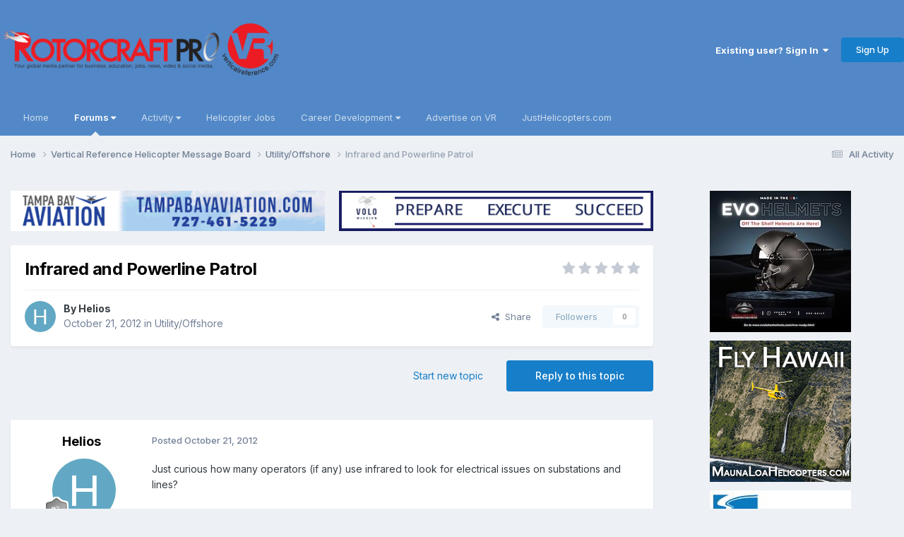

--- FILE ---
content_type: text/html;charset=UTF-8
request_url: https://helicopterforum.verticalreference.com/topic/16162-infrared-and-powerline-patrol/
body_size: 21322
content:
<!DOCTYPE html>
<html lang="en-US" dir="ltr">
	<head>
		<meta charset="utf-8">
        
		<title>Infrared and Powerline Patrol - Utility/Offshore - Vertical Reference Helicopter Forums</title>
		
		
		
			<!-- Google tag (gtag.js) -->
<script async src="https://www.googletagmanager.com/gtag/js?id=UA-6320475-1"></script>
<script>
  window.dataLayer = window.dataLayer || [];
  function gtag(){dataLayer.push(arguments);}
  gtag('js', new Date());

  gtag('config', 'UA-6320475-1');
</script>
		
		

	<meta name="viewport" content="width=device-width, initial-scale=1">


	
	


	<meta name="twitter:card" content="summary" />


	
		<meta name="twitter:site" content="@JUSTHELICOPTERS" />
	



	
		
			
				<meta property="og:title" content="Infrared and Powerline Patrol">
			
		
	

	
		
			
				<meta property="og:type" content="website">
			
		
	

	
		
			
				<meta property="og:url" content="https://helicopterforum.verticalreference.com/topic/16162-infrared-and-powerline-patrol/">
			
		
	

	
		
			
				<meta name="description" content="Just curious how many operators (if any) use infrared to look for electrical issues on substations and lines?">
			
		
	

	
		
			
				<meta property="og:description" content="Just curious how many operators (if any) use infrared to look for electrical issues on substations and lines?">
			
		
	

	
		
			
				<meta property="og:updated_time" content="2013-05-13T21:30:20Z">
			
		
	

	
		
			
				<meta property="og:site_name" content="Vertical Reference Helicopter Forums">
			
		
	

	
		
			
				<meta property="og:locale" content="en_US">
			
		
	


	
		<link rel="canonical" href="https://helicopterforum.verticalreference.com/topic/16162-infrared-and-powerline-patrol/" />
	

	
		<link as="style" rel="preload" href="https://helicopterforum.verticalreference.com/applications/core/interface/ckeditor/ckeditor/skins/ips/editor.css?t=P1PF" />
	





<link rel="manifest" href="https://helicopterforum.verticalreference.com/manifest.webmanifest/">
<meta name="msapplication-config" content="https://helicopterforum.verticalreference.com/browserconfig.xml/">
<meta name="msapplication-starturl" content="/">
<meta name="application-name" content="Vertical Reference Helicopter Forums">
<meta name="apple-mobile-web-app-title" content="Vertical Reference Helicopter Forums">

	<meta name="theme-color" content="#5288c7">










<link rel="preload" href="//helicopterforum.verticalreference.com/applications/core/interface/font/fontawesome-webfont.woff2?v=4.7.0" as="font" crossorigin="anonymous">
		


	<link rel="preconnect" href="https://fonts.googleapis.com">
	<link rel="preconnect" href="https://fonts.gstatic.com" crossorigin>
	
		<link href="https://fonts.googleapis.com/css2?family=Inter:wght@300;400;500;600;700&display=swap" rel="stylesheet">
	



	<link rel='stylesheet' href='https://shscdn.b-cdn.net/vref/css_built_2/341e4a57816af3ba440d891ca87450ff_framework.css?v=4a6d7df6611758626148' media='all'>

	<link rel='stylesheet' href='https://shscdn.b-cdn.net/vref/css_built_2/05e81b71abe4f22d6eb8d1a929494829_responsive.css?v=4a6d7df6611758626148' media='all'>

	<link rel='stylesheet' href='https://shscdn.b-cdn.net/vref/css_built_2/90eb5adf50a8c640f633d47fd7eb1778_core.css?v=4a6d7df6611758626148' media='all'>

	<link rel='stylesheet' href='https://shscdn.b-cdn.net/vref/css_built_2/5a0da001ccc2200dc5625c3f3934497d_core_responsive.css?v=4a6d7df6611758626148' media='all'>

	<link rel='stylesheet' href='https://shscdn.b-cdn.net/vref/css_built_2/62e269ced0fdab7e30e026f1d30ae516_forums.css?v=4a6d7df6611758626148' media='all'>

	<link rel='stylesheet' href='https://shscdn.b-cdn.net/vref/css_built_2/76e62c573090645fb99a15a363d8620e_forums_responsive.css?v=4a6d7df6611758626148' media='all'>

	<link rel='stylesheet' href='https://shscdn.b-cdn.net/vref/css_built_2/ebdea0c6a7dab6d37900b9190d3ac77b_topics.css?v=4a6d7df6611758626148' media='all'>





<link rel='stylesheet' href='https://shscdn.b-cdn.net/vref/css_built_2/258adbb6e4f3e83cd3b355f84e3fa002_custom.css?v=4a6d7df6611758626148' media='all'>




		
		

	</head>
	<body class="ipsApp ipsApp_front ipsJS_none ipsClearfix" data-controller="core.front.core.app"  data-message=""  data-pageapp="forums" data-pagelocation="front" data-pagemodule="forums" data-pagecontroller="topic" data-pageid="16162"   >
		
        
			<noscript></noscript>
		

        

		<a href="#ipsLayout_mainArea" class="ipsHide" title="Go to main content on this page" accesskey="m">Jump to content</a>
		





		<div id="ipsLayout_header" class="ipsClearfix">
			<header>
				<div class="ipsLayout_container">
					


<a href='https://helicopterforum.verticalreference.com/' id='elLogo' accesskey='1'><img src="https://shscdn.b-cdn.net/vref/monthly_2019_10/rcp_vr_black_banner_PNG_01.png.d32a5f09a0aa78213945577b966c7989.png" alt='Vertical Reference Helicopter Forums'></a>

					
						

	<ul id='elUserNav' class='ipsList_inline cSignedOut ipsResponsive_showDesktop'>
		
        
		
        
        
            
            <li id='elSignInLink'>
                <a href='https://helicopterforum.verticalreference.com/login/' data-ipsMenu-closeOnClick="false" data-ipsMenu id='elUserSignIn'>
                    Existing user? Sign In &nbsp;<i class='fa fa-caret-down'></i>
                </a>
                
<div id='elUserSignIn_menu' class='ipsMenu ipsMenu_auto ipsHide'>
	<form accept-charset='utf-8' method='post' action='https://helicopterforum.verticalreference.com/login/'>
		<input type="hidden" name="csrfKey" value="50e4b83f829232bd158beb52d60be20c">
		<input type="hidden" name="ref" value="aHR0cHM6Ly9oZWxpY29wdGVyZm9ydW0udmVydGljYWxyZWZlcmVuY2UuY29tL3RvcGljLzE2MTYyLWluZnJhcmVkLWFuZC1wb3dlcmxpbmUtcGF0cm9sLw==">
		<div data-role="loginForm">
			
			
			
				<div class='ipsColumns ipsColumns_noSpacing'>
					<div class='ipsColumn ipsColumn_wide' id='elUserSignIn_internal'>
						
<div class="ipsPad ipsForm ipsForm_vertical">
	<h4 class="ipsType_sectionHead">Sign In</h4>
	<br><br>
	<ul class='ipsList_reset'>
		<li class="ipsFieldRow ipsFieldRow_noLabel ipsFieldRow_fullWidth">
			
			
				<input type="text" placeholder="Display Name" name="auth" autocomplete="username">
			
		</li>
		<li class="ipsFieldRow ipsFieldRow_noLabel ipsFieldRow_fullWidth">
			<input type="password" placeholder="Password" name="password" autocomplete="current-password">
		</li>
		<li class="ipsFieldRow ipsFieldRow_checkbox ipsClearfix">
			<span class="ipsCustomInput">
				<input type="checkbox" name="remember_me" id="remember_me_checkbox" value="1" checked aria-checked="true">
				<span></span>
			</span>
			<div class="ipsFieldRow_content">
				<label class="ipsFieldRow_label" for="remember_me_checkbox">Remember me</label>
				<span class="ipsFieldRow_desc">Not recommended on shared computers</span>
			</div>
		</li>
		<li class="ipsFieldRow ipsFieldRow_fullWidth">
			<button type="submit" name="_processLogin" value="usernamepassword" class="ipsButton ipsButton_primary ipsButton_small" id="elSignIn_submit">Sign In</button>
			
				<p class="ipsType_right ipsType_small">
					
						<a href='https://helicopterforum.verticalreference.com/lostpassword/' data-ipsDialog data-ipsDialog-title='Forgot your password?'>
					
					Forgot your password?</a>
				</p>
			
		</li>
	</ul>
</div>
					</div>
					<div class='ipsColumn ipsColumn_wide'>
						<div class='ipsPadding' id='elUserSignIn_external'>
							<div class='ipsAreaBackground_light ipsPadding:half'>
								
								
									<div class='ipsType_center ipsMargin_top:half'>
										

<button type="submit" name="_processLogin" value="2" class='ipsButton ipsButton_verySmall ipsButton_fullWidth ipsSocial ipsSocial_facebook' style="background-color: #3a579a">
	
		<span class='ipsSocial_icon'>
			
				<i class='fa fa-facebook-official'></i>
			
		</span>
		<span class='ipsSocial_text'>Sign in with Facebook</span>
	
</button>
									</div>
								
							</div>
						</div>
					</div>
				</div>
			
		</div>
	</form>
</div>
            </li>
            
        
		
			<li>
				
					<a href='https://helicopterforum.verticalreference.com/register/' data-ipsDialog data-ipsDialog-size='narrow' data-ipsDialog-title='Sign Up' id='elRegisterButton' class='ipsButton ipsButton_normal ipsButton_primary'>Sign Up</a>
				
			</li>
		
	</ul>

						
<ul class='ipsMobileHamburger ipsList_reset ipsResponsive_hideDesktop'>
	<li data-ipsDrawer data-ipsDrawer-drawerElem='#elMobileDrawer'>
		<a href='#'>
			
			
				
			
			
			
			<i class='fa fa-navicon'></i>
		</a>
	</li>
</ul>
					
				</div>
			</header>
			

	<nav data-controller='core.front.core.navBar' class='ipsNavBar_noSubBars ipsResponsive_showDesktop'>
		<div class='ipsNavBar_primary ipsLayout_container ipsNavBar_noSubBars'>
			<ul data-role="primaryNavBar" class='ipsClearfix'>
				


	
		
		
		<li  id='elNavSecondary_19' data-role="navBarItem" data-navApp="core" data-navExt="CustomItem">
			
			
				<a href="http://verticalreference.com"  data-navItem-id="19" >
					Home<span class='ipsNavBar_active__identifier'></span>
				</a>
			
			
		</li>
	
	

	
		
		
			
		
		<li class='ipsNavBar_active' data-active id='elNavSecondary_1' data-role="navBarItem" data-navApp="core" data-navExt="Menu">
			
			
				<a href="#" id="elNavigation_1" data-ipsMenu data-ipsMenu-appendTo='#elNavSecondary_1' data-ipsMenu-activeClass='ipsNavActive_menu' data-navItem-id="1" data-navDefault>
					Forums <i class="fa fa-caret-down"></i><span class='ipsNavBar_active__identifier'></span>
				</a>
				<ul id="elNavigation_1_menu" class="ipsMenu ipsMenu_auto ipsHide">
					

	

	
		
			<li class='ipsMenu_item' >
				<a href='https://helicopterforum.verticalreference.com' >
					Forums
				</a>
			</li>
		
	

	

	
		
			<li class='ipsMenu_item' >
				<a href='https://helicopterforum.verticalreference.com/blogs/' >
					Blogs
				</a>
			</li>
		
	

	
		
			<li class='ipsMenu_item' >
				<a href='https://helicopterforum.verticalreference.com/gallery/' >
					Gallery
				</a>
			</li>
		
	

	

	
		
			<li class='ipsMenu_item' >
				<a href='https://helicopterforum.verticalreference.com/staff/' >
					Staff
				</a>
			</li>
		
	

	
		
			<li class='ipsMenu_item' >
				<a href='https://helicopterforum.verticalreference.com/online/' >
					Online Users
				</a>
			</li>
		
	

	
		
			<li class='ipsMenu_item' >
				<a href='https://helicopterforum.verticalreference.com/leaderboard/' >
					Leaderboard
				</a>
			</li>
		
	

				</ul>
			
			
		</li>
	
	

	
		
		
		<li  id='elNavSecondary_2' data-role="navBarItem" data-navApp="core" data-navExt="Menu">
			
			
				<a href="#" id="elNavigation_2" data-ipsMenu data-ipsMenu-appendTo='#elNavSecondary_2' data-ipsMenu-activeClass='ipsNavActive_menu' data-navItem-id="2" >
					Activity <i class="fa fa-caret-down"></i><span class='ipsNavBar_active__identifier'></span>
				</a>
				<ul id="elNavigation_2_menu" class="ipsMenu ipsMenu_auto ipsHide">
					

	
		
			<li class='ipsMenu_item' >
				<a href='https://helicopterforum.verticalreference.com/discover/' >
					All Activity
				</a>
			</li>
		
	

	

	

	

	

	

				</ul>
			
			
		</li>
	
	

	
		
		
		<li  id='elNavSecondary_20' data-role="navBarItem" data-navApp="core" data-navExt="CustomItem">
			
			
				<a href="http://www.verticalreference.com/Helicopter-Jobs" target='_blank' rel="noopener" data-navItem-id="20" >
					Helicopter Jobs<span class='ipsNavBar_active__identifier'></span>
				</a>
			
			
		</li>
	
	

	
		
		
		<li  id='elNavSecondary_21' data-role="navBarItem" data-navApp="core" data-navExt="Menu">
			
			
				<a href="#" id="elNavigation_21" data-ipsMenu data-ipsMenu-appendTo='#elNavSecondary_21' data-ipsMenu-activeClass='ipsNavActive_menu' data-navItem-id="21" >
					Career Development <i class="fa fa-caret-down"></i><span class='ipsNavBar_active__identifier'></span>
				</a>
				<ul id="elNavigation_21_menu" class="ipsMenu ipsMenu_auto ipsHide">
					

	
		
			<li class='ipsMenu_item' >
				<a href='http://www.verticalreference.com/Career-Development/Helicopter-Flight-Training' >
					Helicopter Flight Training
				</a>
			</li>
		
	

	
		
			<li class='ipsMenu_item' >
				<a href='https://justhelicopters.com/Services/Career-Resources/Seminar-Job-Fair' target='_blank' rel="noopener">
					HeliSuccess & Job Fair
				</a>
			</li>
		
	

	
		
			<li class='ipsMenu_item' >
				<a href='https://justhelicopters.com/Career-Development/Pilot-Ebooks' target='_blank' rel="noopener">
					Military to Civilian
				</a>
			</li>
		
	

	
		
			<li class='ipsMenu_item' >
				<a href='https://justhelicopters.com/Career-Development/Pilot-Ebooks' target='_blank' rel="noopener">
					Resume Writing
				</a>
			</li>
		
	

	
		
			<li class='ipsMenu_item' >
				<a href='https://helicopterjobs.justhelicopters.com/employment/helicoptersalaries.aspx' target='_blank' rel="noopener">
					Heli Salaries
				</a>
			</li>
		
	

	
		
			<li class='ipsMenu_item' >
				<a href='http://www.verticalreference.com/Career-Development/Helicopter-Flight-Training' >
					Be a Helicopter Pilot
				</a>
			</li>
		
	

				</ul>
			
			
		</li>
	
	

	
		
		
		<li  id='elNavSecondary_28' data-role="navBarItem" data-navApp="core" data-navExt="CustomItem">
			
			
				<a href="https://justhelicopters.com/Services/Advertise-With-Us" target='_blank' rel="noopener" data-navItem-id="28" >
					Advertise on VR<span class='ipsNavBar_active__identifier'></span>
				</a>
			
			
		</li>
	
	

	
		
		
		<li  id='elNavSecondary_29' data-role="navBarItem" data-navApp="core" data-navExt="CustomItem">
			
			
				<a href="http://www.justhelicopters.com/" target='_blank' rel="noopener" data-navItem-id="29" >
					JustHelicopters.com<span class='ipsNavBar_active__identifier'></span>
				</a>
			
			
		</li>
	
	

				<li class='ipsHide' id='elNavigationMore' data-role='navMore'>
					<a href='#' data-ipsMenu data-ipsMenu-appendTo='#elNavigationMore' id='elNavigationMore_dropdown'>More</a>
					<ul class='ipsNavBar_secondary ipsHide' data-role='secondaryNavBar'>
						<li class='ipsHide' id='elNavigationMore_more' data-role='navMore'>
							<a href='#' data-ipsMenu data-ipsMenu-appendTo='#elNavigationMore_more' id='elNavigationMore_more_dropdown'>More <i class='fa fa-caret-down'></i></a>
							<ul class='ipsHide ipsMenu ipsMenu_auto' id='elNavigationMore_more_dropdown_menu' data-role='moreDropdown'></ul>
						</li>
					</ul>
				</li>
			</ul>
			

		</div>
	</nav>

			
<ul id='elMobileNav' class='ipsResponsive_hideDesktop' data-controller='core.front.core.mobileNav'>
	
		
			
			
				
				
			
				
					<li id='elMobileBreadcrumb'>
						<a href='https://helicopterforum.verticalreference.com/forum/26-utilityoffshore/'>
							<span>Utility/Offshore</span>
						</a>
					</li>
				
				
			
				
				
			
		
	
	
	
	<li >
		<a data-action="defaultStream" href='https://helicopterforum.verticalreference.com/discover/'><i class="fa fa-newspaper-o" aria-hidden="true"></i></a>
	</li>

	

	
</ul>
		</div>
		<main id="ipsLayout_body" class="ipsLayout_container">
			<div id="ipsLayout_contentArea">
				<div id="ipsLayout_contentWrapper">
					
<nav class='ipsBreadcrumb ipsBreadcrumb_top ipsFaded_withHover'>
	

	<ul class='ipsList_inline ipsPos_right'>
		
		<li >
			<a data-action="defaultStream" class='ipsType_light '  href='https://helicopterforum.verticalreference.com/discover/'><i class="fa fa-newspaper-o" aria-hidden="true"></i> <span>All Activity</span></a>
		</li>
		
	</ul>

	<ul data-role="breadcrumbList">
		<li>
			<a title="Home" href='https://helicopterforum.verticalreference.com/'>
				<span>Home <i class='fa fa-angle-right'></i></span>
			</a>
		</li>
		
		
			<li>
				
					<a href='https://helicopterforum.verticalreference.com/forum/42-vertical-reference-helicopter-message-board/'>
						<span>Vertical Reference Helicopter Message Board <i class='fa fa-angle-right' aria-hidden="true"></i></span>
					</a>
				
			</li>
		
			<li>
				
					<a href='https://helicopterforum.verticalreference.com/forum/26-utilityoffshore/'>
						<span>Utility/Offshore <i class='fa fa-angle-right' aria-hidden="true"></i></span>
					</a>
				
			</li>
		
			<li>
				
					Infrared and Powerline Patrol
				
			</li>
		
	</ul>
</nav>
					
					<div id="ipsLayout_mainArea">


<div class='ipsGrid ipsGrid_collapsePhone ipsSpacer_bottom' data-ipsLazyLoad>
	
	
	<div class='ipsGrid_span6 ipsSpacer_top ipsSpacer_half ipsType_center'>
		<a href='https://helicopterforum.verticalreference.com/link/click/269/' rel='nofollow noopener' target='_blank'>
			<img width="468" alt="TampaBay468" data-ratio="12.82" src='//helicopterforum.verticalreference.com/applications/core/interface/js/spacer.png' data-src='https://shscdn.b-cdn.net/vref/monthly_2020_05/TampaBay486_Mar18.gif.96f09df68ed6c131a34f6c4d54c7a431.gif' style='max-width: 100%;'>
		</a>
	</div>
	
	
	<div class='ipsGrid_span6 ipsSpacer_top ipsSpacer_half ipsType_center'>
		<a href='https://helicopterforum.verticalreference.com/link/click/218/' rel='nofollow noopener' target='_blank'>
			<img width="468" alt="VOLO_VRHome200" data-ratio="12.82" src='//helicopterforum.verticalreference.com/applications/core/interface/js/spacer.png' data-src='https://shscdn.b-cdn.net/vref/monthly_2022_12/VOLO_Dec22_468x60.gif.8fba40bbfaaa73937cb4e5481c993b70.gif' style='max-width: 100%;'>
		</a>
	</div>
	
</div>
						
						
						
						

	




						



<div class='ipsPageHeader ipsResponsive_pull ipsBox ipsPadding sm:ipsPadding:half ipsMargin_bottom'>
		
	
	<div class='ipsFlex ipsFlex-ai:center ipsFlex-fw:wrap ipsGap:4'>
		<div class='ipsFlex-flex:11'>
			<h1 class='ipsType_pageTitle ipsContained_container'>
				

				
				
					<span class='ipsType_break ipsContained'>
						<span>Infrared and Powerline Patrol</span>
					</span>
				
			</h1>
			
			
		</div>
		
			<div class='ipsFlex-flex:00 ipsType_light'>
				
				
<div  class='ipsClearfix ipsRating  ipsRating_veryLarge'>
	
	<ul class='ipsRating_collective'>
		
			
				<li class='ipsRating_off'>
					<i class='fa fa-star'></i>
				</li>
			
		
			
				<li class='ipsRating_off'>
					<i class='fa fa-star'></i>
				</li>
			
		
			
				<li class='ipsRating_off'>
					<i class='fa fa-star'></i>
				</li>
			
		
			
				<li class='ipsRating_off'>
					<i class='fa fa-star'></i>
				</li>
			
		
			
				<li class='ipsRating_off'>
					<i class='fa fa-star'></i>
				</li>
			
		
	</ul>
</div>
			</div>
		
	</div>
	<hr class='ipsHr'>
	<div class='ipsPageHeader__meta ipsFlex ipsFlex-jc:between ipsFlex-ai:center ipsFlex-fw:wrap ipsGap:3'>
		<div class='ipsFlex-flex:11'>
			<div class='ipsPhotoPanel ipsPhotoPanel_mini ipsPhotoPanel_notPhone ipsClearfix'>
				


	<a href="https://helicopterforum.verticalreference.com/profile/30144-helios/" rel="nofollow" data-ipsHover data-ipsHover-width="370" data-ipsHover-target="https://helicopterforum.verticalreference.com/profile/30144-helios/?do=hovercard" class="ipsUserPhoto ipsUserPhoto_mini" title="Go to Helios's profile">
		<img src='data:image/svg+xml,%3Csvg%20xmlns%3D%22http%3A%2F%2Fwww.w3.org%2F2000%2Fsvg%22%20viewBox%3D%220%200%201024%201024%22%20style%3D%22background%3A%2362a8c4%22%3E%3Cg%3E%3Ctext%20text-anchor%3D%22middle%22%20dy%3D%22.35em%22%20x%3D%22512%22%20y%3D%22512%22%20fill%3D%22%23ffffff%22%20font-size%3D%22700%22%20font-family%3D%22-apple-system%2C%20BlinkMacSystemFont%2C%20Roboto%2C%20Helvetica%2C%20Arial%2C%20sans-serif%22%3EH%3C%2Ftext%3E%3C%2Fg%3E%3C%2Fsvg%3E' alt='Helios' loading="lazy">
	</a>

				<div>
					<p class='ipsType_reset ipsType_blendLinks'>
						<span class='ipsType_normal'>
						
							<strong>By 


<a href='https://helicopterforum.verticalreference.com/profile/30144-helios/' rel="nofollow" data-ipsHover data-ipsHover-width='370' data-ipsHover-target='https://helicopterforum.verticalreference.com/profile/30144-helios/?do=hovercard&amp;referrer=https%253A%252F%252Fhelicopterforum.verticalreference.com%252Ftopic%252F16162-infrared-and-powerline-patrol%252F' title="Go to Helios's profile" class="ipsType_break">Helios</a></strong><br />
							<span class='ipsType_light'><time datetime='2012-10-21T09:20:42Z' title='10/21/2012 09:20  AM' data-short='13 yr'>October 21, 2012</time> in <a href="https://helicopterforum.verticalreference.com/forum/26-utilityoffshore/">Utility/Offshore</a></span>
						
						</span>
					</p>
				</div>
			</div>
		</div>
		
			<div class='ipsFlex-flex:01 ipsResponsive_hidePhone'>
				<div class='ipsShareLinks'>
					
						


    <a href='#elShareItem_226250901_menu' id='elShareItem_226250901' data-ipsMenu class='ipsShareButton ipsButton ipsButton_verySmall ipsButton_link ipsButton_link--light'>
        <span><i class='fa fa-share-alt'></i></span> &nbsp;Share
    </a>

    <div class='ipsPadding ipsMenu ipsMenu_normal ipsHide' id='elShareItem_226250901_menu' data-controller="core.front.core.sharelink">
        
        
        <span data-ipsCopy data-ipsCopy-flashmessage>
            <a href="https://helicopterforum.verticalreference.com/topic/16162-infrared-and-powerline-patrol/" class="ipsButton ipsButton_light ipsButton_small ipsButton_fullWidth" data-role="copyButton" data-clipboard-text="https://helicopterforum.verticalreference.com/topic/16162-infrared-and-powerline-patrol/" data-ipstooltip title='Copy Link to Clipboard'><i class="fa fa-clone"></i> https://helicopterforum.verticalreference.com/topic/16162-infrared-and-powerline-patrol/</a>
        </span>
        <ul class='ipsShareLinks ipsMargin_top:half'>
            
                <li>
<a href="https://x.com/share?url=https%3A%2F%2Fhelicopterforum.verticalreference.com%2Ftopic%2F16162-infrared-and-powerline-patrol%2F" class="cShareLink cShareLink_x" target="_blank" data-role="shareLink" title='Share on X' data-ipsTooltip rel='nofollow noopener'>
    <i class="fa fa-x"></i>
</a></li>
            
                <li>
<a href="https://www.facebook.com/sharer/sharer.php?u=https%3A%2F%2Fhelicopterforum.verticalreference.com%2Ftopic%2F16162-infrared-and-powerline-patrol%2F" class="cShareLink cShareLink_facebook" target="_blank" data-role="shareLink" title='Share on Facebook' data-ipsTooltip rel='noopener nofollow'>
	<i class="fa fa-facebook"></i>
</a></li>
            
                <li>
<a href="https://www.reddit.com/submit?url=https%3A%2F%2Fhelicopterforum.verticalreference.com%2Ftopic%2F16162-infrared-and-powerline-patrol%2F&amp;title=Infrared+and+Powerline+Patrol" rel="nofollow noopener" class="cShareLink cShareLink_reddit" target="_blank" title='Share on Reddit' data-ipsTooltip>
	<i class="fa fa-reddit"></i>
</a></li>
            
                <li>
<a href="mailto:?subject=Infrared%20and%20Powerline%20Patrol&body=https%3A%2F%2Fhelicopterforum.verticalreference.com%2Ftopic%2F16162-infrared-and-powerline-patrol%2F" rel='nofollow' class='cShareLink cShareLink_email' title='Share via email' data-ipsTooltip>
	<i class="fa fa-envelope"></i>
</a></li>
            
                <li>
<a href="https://pinterest.com/pin/create/button/?url=https://helicopterforum.verticalreference.com/topic/16162-infrared-and-powerline-patrol/&amp;media=" class="cShareLink cShareLink_pinterest" rel="nofollow noopener" target="_blank" data-role="shareLink" title='Share on Pinterest' data-ipsTooltip>
	<i class="fa fa-pinterest"></i>
</a></li>
            
        </ul>
        
            <hr class='ipsHr'>
            <button class='ipsHide ipsButton ipsButton_verySmall ipsButton_light ipsButton_fullWidth ipsMargin_top:half' data-controller='core.front.core.webshare' data-role='webShare' data-webShareTitle='Infrared and Powerline Patrol' data-webShareText='Infrared and Powerline Patrol' data-webShareUrl='https://helicopterforum.verticalreference.com/topic/16162-infrared-and-powerline-patrol/'>More sharing options...</button>
        
    </div>

					
					
                    

					



					

<div data-followApp='forums' data-followArea='topic' data-followID='16162' data-controller='core.front.core.followButton'>
	

	<a href='https://helicopterforum.verticalreference.com/login/' rel="nofollow" class="ipsFollow ipsPos_middle ipsButton ipsButton_light ipsButton_verySmall ipsButton_disabled" data-role="followButton" data-ipsTooltip title='Sign in to follow this'>
		<span>Followers</span>
		<span class='ipsCommentCount'>0</span>
	</a>

</div>
				</div>
			</div>
					
	</div>
	
	
</div>








<div class='ipsClearfix'>
	<ul class="ipsToolList ipsToolList_horizontal ipsClearfix ipsSpacer_both ">
		
			<li class='ipsToolList_primaryAction'>
				<span data-controller='forums.front.topic.reply'>
					
						<a href='#replyForm' rel="nofollow" class='ipsButton ipsButton_important ipsButton_medium ipsButton_fullWidth' data-action='replyToTopic'>Reply to this topic</a>
					
				</span>
			</li>
		
		
			<li class='ipsResponsive_hidePhone'>
				
					<a href="https://helicopterforum.verticalreference.com/forum/26-utilityoffshore/?do=add" rel="nofollow" class='ipsButton ipsButton_link ipsButton_medium ipsButton_fullWidth' title='Start a new topic in this forum'>Start new topic</a>
				
			</li>
		
		
	</ul>
</div>

<div id='comments' data-controller='core.front.core.commentFeed,forums.front.topic.view, core.front.core.ignoredComments' data-autoPoll data-baseURL='https://helicopterforum.verticalreference.com/topic/16162-infrared-and-powerline-patrol/' data-lastPage data-feedID='topic-16162' class='cTopic ipsClear ipsSpacer_top'>
	
			
	

	

<div data-controller='core.front.core.recommendedComments' data-url='https://helicopterforum.verticalreference.com/topic/16162-infrared-and-powerline-patrol/?recommended=comments' class='ipsRecommendedComments ipsHide'>
	<div data-role="recommendedComments">
		<h2 class='ipsType_sectionHead ipsType_large ipsType_bold ipsMargin_bottom'>Recommended Posts</h2>
		
	</div>
</div>
	
	<div id="elPostFeed" data-role='commentFeed' data-controller='core.front.core.moderation' >
		<form action="https://helicopterforum.verticalreference.com/topic/16162-infrared-and-powerline-patrol/?csrfKey=50e4b83f829232bd158beb52d60be20c&amp;do=multimodComment" method="post" data-ipsPageAction data-role='moderationTools'>
			
			
				

					

					
					



<a id='findComment-124320'></a>
<a id='comment-124320'></a>
<article  id='elComment_124320' class='cPost ipsBox ipsResponsive_pull  ipsComment  ipsComment_parent ipsClearfix ipsClear ipsColumns ipsColumns_noSpacing ipsColumns_collapsePhone    '>
	

	

	<div class='cAuthorPane_mobile ipsResponsive_showPhone'>
		<div class='cAuthorPane_photo'>
			<div class='cAuthorPane_photoWrap'>
				


	<a href="https://helicopterforum.verticalreference.com/profile/30144-helios/" rel="nofollow" data-ipsHover data-ipsHover-width="370" data-ipsHover-target="https://helicopterforum.verticalreference.com/profile/30144-helios/?do=hovercard" class="ipsUserPhoto ipsUserPhoto_large" title="Go to Helios's profile">
		<img src='data:image/svg+xml,%3Csvg%20xmlns%3D%22http%3A%2F%2Fwww.w3.org%2F2000%2Fsvg%22%20viewBox%3D%220%200%201024%201024%22%20style%3D%22background%3A%2362a8c4%22%3E%3Cg%3E%3Ctext%20text-anchor%3D%22middle%22%20dy%3D%22.35em%22%20x%3D%22512%22%20y%3D%22512%22%20fill%3D%22%23ffffff%22%20font-size%3D%22700%22%20font-family%3D%22-apple-system%2C%20BlinkMacSystemFont%2C%20Roboto%2C%20Helvetica%2C%20Arial%2C%20sans-serif%22%3EH%3C%2Ftext%3E%3C%2Fg%3E%3C%2Fsvg%3E' alt='Helios' loading="lazy">
	</a>

				
				
					<a href="https://helicopterforum.verticalreference.com/profile/30144-helios/badges/" rel="nofollow">
						
<img src='https://shscdn.b-cdn.net/vref/monthly_2021_07/1_Newbie.svg' loading="lazy" alt="Newbie" class="cAuthorPane_badge cAuthorPane_badge--rank ipsOutline ipsOutline:2px" data-ipsTooltip title="Rank: Newbie (1/14)">
					</a>
				
			</div>
		</div>
		<div class='cAuthorPane_content'>
			<h3 class='ipsType_sectionHead cAuthorPane_author ipsType_break ipsType_blendLinks ipsFlex ipsFlex-ai:center'>
				


<a href='https://helicopterforum.verticalreference.com/profile/30144-helios/' rel="nofollow" data-ipsHover data-ipsHover-width='370' data-ipsHover-target='https://helicopterforum.verticalreference.com/profile/30144-helios/?do=hovercard&amp;referrer=https%253A%252F%252Fhelicopterforum.verticalreference.com%252Ftopic%252F16162-infrared-and-powerline-patrol%252F' title="Go to Helios's profile" class="ipsType_break">Helios</a>
			</h3>
			<div class='ipsType_light ipsType_reset'>
			    <a href='https://helicopterforum.verticalreference.com/topic/16162-infrared-and-powerline-patrol/#findComment-124320' rel="nofollow" class='ipsType_blendLinks'>Posted <time datetime='2012-10-21T09:20:42Z' title='10/21/2012 09:20  AM' data-short='13 yr'>October 21, 2012</time></a>
				
			</div>
		</div>
	</div>
	<aside class='ipsComment_author cAuthorPane ipsColumn ipsColumn_medium ipsResponsive_hidePhone'>
		<h3 class='ipsType_sectionHead cAuthorPane_author ipsType_blendLinks ipsType_break'><strong>


<a href='https://helicopterforum.verticalreference.com/profile/30144-helios/' rel="nofollow" data-ipsHover data-ipsHover-width='370' data-ipsHover-target='https://helicopterforum.verticalreference.com/profile/30144-helios/?do=hovercard&amp;referrer=https%253A%252F%252Fhelicopterforum.verticalreference.com%252Ftopic%252F16162-infrared-and-powerline-patrol%252F' title="Go to Helios's profile" class="ipsType_break">Helios</a></strong>
			
		</h3>
		<ul class='cAuthorPane_info ipsList_reset'>
			<li data-role='photo' class='cAuthorPane_photo'>
				<div class='cAuthorPane_photoWrap'>
					


	<a href="https://helicopterforum.verticalreference.com/profile/30144-helios/" rel="nofollow" data-ipsHover data-ipsHover-width="370" data-ipsHover-target="https://helicopterforum.verticalreference.com/profile/30144-helios/?do=hovercard" class="ipsUserPhoto ipsUserPhoto_large" title="Go to Helios's profile">
		<img src='data:image/svg+xml,%3Csvg%20xmlns%3D%22http%3A%2F%2Fwww.w3.org%2F2000%2Fsvg%22%20viewBox%3D%220%200%201024%201024%22%20style%3D%22background%3A%2362a8c4%22%3E%3Cg%3E%3Ctext%20text-anchor%3D%22middle%22%20dy%3D%22.35em%22%20x%3D%22512%22%20y%3D%22512%22%20fill%3D%22%23ffffff%22%20font-size%3D%22700%22%20font-family%3D%22-apple-system%2C%20BlinkMacSystemFont%2C%20Roboto%2C%20Helvetica%2C%20Arial%2C%20sans-serif%22%3EH%3C%2Ftext%3E%3C%2Fg%3E%3C%2Fsvg%3E' alt='Helios' loading="lazy">
	</a>

					
					
						
<img src='https://shscdn.b-cdn.net/vref/monthly_2021_07/1_Newbie.svg' loading="lazy" alt="Newbie" class="cAuthorPane_badge cAuthorPane_badge--rank ipsOutline ipsOutline:2px" data-ipsTooltip title="Rank: Newbie (1/14)">
					
				</div>
			</li>
			
				<li data-role='group'>Members</li>
				
			
			
				<li data-role='stats' class='ipsMargin_top'>
					<ul class="ipsList_reset ipsType_light ipsFlex ipsFlex-ai:center ipsFlex-jc:center ipsGap_row:2 cAuthorPane_stats">
						<li>
							
								<a href="https://helicopterforum.verticalreference.com/profile/30144-helios/content/" rel="nofollow" title="3 posts" data-ipsTooltip class="ipsType_blendLinks">
							
								<i class="fa fa-comment"></i> 3
							
								</a>
							
						</li>
						
					</ul>
				</li>
			
			
				

			
		</ul>
	</aside>
	<div class='ipsColumn ipsColumn_fluid ipsMargin:none'>
		

<div id='comment-124320_wrap' data-controller='core.front.core.comment' data-commentApp='forums' data-commentType='forums' data-commentID="124320" data-quoteData='{&quot;userid&quot;:30144,&quot;username&quot;:&quot;Helios&quot;,&quot;timestamp&quot;:1350811242,&quot;contentapp&quot;:&quot;forums&quot;,&quot;contenttype&quot;:&quot;forums&quot;,&quot;contentid&quot;:16162,&quot;contentclass&quot;:&quot;forums_Topic&quot;,&quot;contentcommentid&quot;:124320}' class='ipsComment_content ipsType_medium'>

	<div class='ipsComment_meta ipsType_light ipsFlex ipsFlex-ai:center ipsFlex-jc:between ipsFlex-fd:row-reverse'>
		<div class='ipsType_light ipsType_reset ipsType_blendLinks ipsComment_toolWrap'>
			<div class='ipsResponsive_hidePhone ipsComment_badges'>
				<ul class='ipsList_reset ipsFlex ipsFlex-jc:end ipsFlex-fw:wrap ipsGap:2 ipsGap_row:1'>
					
					
					
					
					
				</ul>
			</div>
			<ul class='ipsList_reset ipsComment_tools'>
				<li>
					<a href='#elControls_124320_menu' class='ipsComment_ellipsis' id='elControls_124320' title='More options...' data-ipsMenu data-ipsMenu-appendTo='#comment-124320_wrap'><i class='fa fa-ellipsis-h'></i></a>
					<ul id='elControls_124320_menu' class='ipsMenu ipsMenu_narrow ipsHide'>
						
						
                        
						
						
						
							
								
							
							
							
							
							
							
						
					</ul>
				</li>
				
			</ul>
		</div>

		<div class='ipsType_reset ipsResponsive_hidePhone'>
		   
		   Posted <time datetime='2012-10-21T09:20:42Z' title='10/21/2012 09:20  AM' data-short='13 yr'>October 21, 2012</time>
		   
			
			<span class='ipsResponsive_hidePhone'>
				
				
			</span>
		</div>
	</div>

	

    

	<div class='cPost_contentWrap'>
		
		<div data-role='commentContent' class='ipsType_normal ipsType_richText ipsPadding_bottom ipsContained' data-controller='core.front.core.lightboxedImages'>
			<p>Just curious how many operators (if any) use infrared to look for electrical issues on substations and lines?</p>

			
		</div>

		
			<div class='ipsItemControls'>
				
					
						

	<div data-controller='core.front.core.reaction' class='ipsItemControls_right ipsClearfix '>	
		<div class='ipsReact ipsPos_right'>
			
				
				<div class='ipsReact_blurb ipsHide' data-role='reactionBlurb'>
					
				</div>
			
			
			
		</div>
	</div>

					
				
				<ul class='ipsComment_controls ipsClearfix ipsItemControls_left' data-role="commentControls">
					
						
						
							<li data-ipsQuote-editor='topic_comment' data-ipsQuote-target='#comment-124320' class='ipsJS_show'>
								<button class='ipsButton ipsButton_light ipsButton_verySmall ipsButton_narrow cMultiQuote ipsHide' data-action='multiQuoteComment' data-ipsTooltip data-ipsQuote-multiQuote data-mqId='mq124320' title='MultiQuote'><i class='fa fa-plus'></i></button>
							</li>
							<li data-ipsQuote-editor='topic_comment' data-ipsQuote-target='#comment-124320' class='ipsJS_show'>
								<a href='#' data-action='quoteComment' data-ipsQuote-singleQuote>Quote</a>
							</li>
						
						
						
												
					
					<li class='ipsHide' data-role='commentLoading'>
						<span class='ipsLoading ipsLoading_tiny ipsLoading_noAnim'></span>
					</li>
				</ul>
			</div>
		

		
	</div>

	
    
</div>
	</div>
</article>
					
					
					
				

					

					
					



<a id='findComment-124350'></a>
<a id='comment-124350'></a>
<article  id='elComment_124350' class='cPost ipsBox ipsResponsive_pull  ipsComment  ipsComment_parent ipsClearfix ipsClear ipsColumns ipsColumns_noSpacing ipsColumns_collapsePhone    '>
	

	

	<div class='cAuthorPane_mobile ipsResponsive_showPhone'>
		<div class='cAuthorPane_photo'>
			<div class='cAuthorPane_photoWrap'>
				


	<a href="https://helicopterforum.verticalreference.com/profile/4431-ichris/" rel="nofollow" data-ipsHover data-ipsHover-width="370" data-ipsHover-target="https://helicopterforum.verticalreference.com/profile/4431-ichris/?do=hovercard" class="ipsUserPhoto ipsUserPhoto_large" title="Go to iChris's profile">
		<img src='https://shscdn.b-cdn.net/vref/monthly_2019_10/904790399_iChrisAvatar.thumb.jpg.15073888d06afa86565abcef03e2f191.jpg' alt='iChris' loading="lazy">
	</a>

				
				
					<a href="https://helicopterforum.verticalreference.com/profile/4431-ichris/badges/" rel="nofollow">
						
<img src='https://shscdn.b-cdn.net/vref/monthly_2021_07/12_Mentor.svg' loading="lazy" alt="Mentor" class="cAuthorPane_badge cAuthorPane_badge--rank ipsOutline ipsOutline:2px" data-ipsTooltip title="Rank: Mentor (12/14)">
					</a>
				
			</div>
		</div>
		<div class='cAuthorPane_content'>
			<h3 class='ipsType_sectionHead cAuthorPane_author ipsType_break ipsType_blendLinks ipsFlex ipsFlex-ai:center'>
				


<a href='https://helicopterforum.verticalreference.com/profile/4431-ichris/' rel="nofollow" data-ipsHover data-ipsHover-width='370' data-ipsHover-target='https://helicopterforum.verticalreference.com/profile/4431-ichris/?do=hovercard&amp;referrer=https%253A%252F%252Fhelicopterforum.verticalreference.com%252Ftopic%252F16162-infrared-and-powerline-patrol%252F' title="Go to iChris's profile" class="ipsType_break">iChris</a>
			</h3>
			<div class='ipsType_light ipsType_reset'>
			    <a href='https://helicopterforum.verticalreference.com/topic/16162-infrared-and-powerline-patrol/#findComment-124350' rel="nofollow" class='ipsType_blendLinks'>Posted <time datetime='2012-10-22T05:19:22Z' title='10/22/2012 05:19  AM' data-short='13 yr'>October 22, 2012</time></a>
				
			</div>
		</div>
	</div>
	<aside class='ipsComment_author cAuthorPane ipsColumn ipsColumn_medium ipsResponsive_hidePhone'>
		<h3 class='ipsType_sectionHead cAuthorPane_author ipsType_blendLinks ipsType_break'><strong>


<a href='https://helicopterforum.verticalreference.com/profile/4431-ichris/' rel="nofollow" data-ipsHover data-ipsHover-width='370' data-ipsHover-target='https://helicopterforum.verticalreference.com/profile/4431-ichris/?do=hovercard&amp;referrer=https%253A%252F%252Fhelicopterforum.verticalreference.com%252Ftopic%252F16162-infrared-and-powerline-patrol%252F' title="Go to iChris's profile" class="ipsType_break">iChris</a></strong>
			
		</h3>
		<ul class='cAuthorPane_info ipsList_reset'>
			<li data-role='photo' class='cAuthorPane_photo'>
				<div class='cAuthorPane_photoWrap'>
					


	<a href="https://helicopterforum.verticalreference.com/profile/4431-ichris/" rel="nofollow" data-ipsHover data-ipsHover-width="370" data-ipsHover-target="https://helicopterforum.verticalreference.com/profile/4431-ichris/?do=hovercard" class="ipsUserPhoto ipsUserPhoto_large" title="Go to iChris's profile">
		<img src='https://shscdn.b-cdn.net/vref/monthly_2019_10/904790399_iChrisAvatar.thumb.jpg.15073888d06afa86565abcef03e2f191.jpg' alt='iChris' loading="lazy">
	</a>

					
					
						
<img src='https://shscdn.b-cdn.net/vref/monthly_2021_07/12_Mentor.svg' loading="lazy" alt="Mentor" class="cAuthorPane_badge cAuthorPane_badge--rank ipsOutline ipsOutline:2px" data-ipsTooltip title="Rank: Mentor (12/14)">
					
				</div>
			</li>
			
				<li data-role='group'>VR Member</li>
				
			
			
				<li data-role='stats' class='ipsMargin_top'>
					<ul class="ipsList_reset ipsType_light ipsFlex ipsFlex-ai:center ipsFlex-jc:center ipsGap_row:2 cAuthorPane_stats">
						<li>
							
								<a href="https://helicopterforum.verticalreference.com/profile/4431-ichris/content/" rel="nofollow" title="1,031 posts" data-ipsTooltip class="ipsType_blendLinks">
							
								<i class="fa fa-comment"></i> 1k
							
								</a>
							
						</li>
						
					</ul>
				</li>
			
			
				

	
	<li data-role='custom-field' class='ipsResponsive_hidePhone ipsType_break'>
		
<span class='ft'>Gender:</span><span class='fc'>Male</span>
	</li>
	
	<li data-role='custom-field' class='ipsResponsive_hidePhone ipsType_break'>
		
<span class='ft'>Location:</span><span class='fc'>California</span>
	</li>
	

			
		</ul>
	</aside>
	<div class='ipsColumn ipsColumn_fluid ipsMargin:none'>
		

<div id='comment-124350_wrap' data-controller='core.front.core.comment' data-commentApp='forums' data-commentType='forums' data-commentID="124350" data-quoteData='{&quot;userid&quot;:4431,&quot;username&quot;:&quot;iChris&quot;,&quot;timestamp&quot;:1350883162,&quot;contentapp&quot;:&quot;forums&quot;,&quot;contenttype&quot;:&quot;forums&quot;,&quot;contentid&quot;:16162,&quot;contentclass&quot;:&quot;forums_Topic&quot;,&quot;contentcommentid&quot;:124350}' class='ipsComment_content ipsType_medium'>

	<div class='ipsComment_meta ipsType_light ipsFlex ipsFlex-ai:center ipsFlex-jc:between ipsFlex-fd:row-reverse'>
		<div class='ipsType_light ipsType_reset ipsType_blendLinks ipsComment_toolWrap'>
			<div class='ipsResponsive_hidePhone ipsComment_badges'>
				<ul class='ipsList_reset ipsFlex ipsFlex-jc:end ipsFlex-fw:wrap ipsGap:2 ipsGap_row:1'>
					
					
					
					
					
				</ul>
			</div>
			<ul class='ipsList_reset ipsComment_tools'>
				<li>
					<a href='#elControls_124350_menu' class='ipsComment_ellipsis' id='elControls_124350' title='More options...' data-ipsMenu data-ipsMenu-appendTo='#comment-124350_wrap'><i class='fa fa-ellipsis-h'></i></a>
					<ul id='elControls_124350_menu' class='ipsMenu ipsMenu_narrow ipsHide'>
						
						
                        
						
						
						
							
								
							
							
							
							
							
							
						
					</ul>
				</li>
				
			</ul>
		</div>

		<div class='ipsType_reset ipsResponsive_hidePhone'>
		   
		   Posted <time datetime='2012-10-22T05:19:22Z' title='10/22/2012 05:19  AM' data-short='13 yr'>October 22, 2012</time>
		   
			
			<span class='ipsResponsive_hidePhone'>
				
				
			</span>
		</div>
	</div>

	

    

	<div class='cPost_contentWrap'>
		
		<div data-role='commentContent' class='ipsType_normal ipsType_richText ipsPadding_bottom ipsContained' data-controller='core.front.core.lightboxedImages'>
			<p>Most of the companies that specialize in power line work already provide that service. To name just a few:</p><p> </p><p>Air2</p><p> </p><p>Haverfield</p><p> </p><p>Winco</p><p> </p><p>Summit Helicopters</p><p> </p><p>Idaho Helicopters</p><p> </p><p>Colorado Helicopters</p><p> </p><p>Chesapeake Bay Helicopters</p><p> </p><p>P.J. Helicopters</p><p> </p><p><a href="http://pjhelicopters.com/2012/07/pge-pj-helicopters-infrared-project/" rel="external nofollow">http://pjhelicopters.com/2012/07/pge-pj-helicopters-infrared-project/</a></p>

			
		</div>

		
			<div class='ipsItemControls'>
				
					
						

	<div data-controller='core.front.core.reaction' class='ipsItemControls_right ipsClearfix '>	
		<div class='ipsReact ipsPos_right'>
			
				
				<div class='ipsReact_blurb ipsHide' data-role='reactionBlurb'>
					
				</div>
			
			
			
		</div>
	</div>

					
				
				<ul class='ipsComment_controls ipsClearfix ipsItemControls_left' data-role="commentControls">
					
						
						
							<li data-ipsQuote-editor='topic_comment' data-ipsQuote-target='#comment-124350' class='ipsJS_show'>
								<button class='ipsButton ipsButton_light ipsButton_verySmall ipsButton_narrow cMultiQuote ipsHide' data-action='multiQuoteComment' data-ipsTooltip data-ipsQuote-multiQuote data-mqId='mq124350' title='MultiQuote'><i class='fa fa-plus'></i></button>
							</li>
							<li data-ipsQuote-editor='topic_comment' data-ipsQuote-target='#comment-124350' class='ipsJS_show'>
								<a href='#' data-action='quoteComment' data-ipsQuote-singleQuote>Quote</a>
							</li>
						
						
						
												
					
					<li class='ipsHide' data-role='commentLoading'>
						<span class='ipsLoading ipsLoading_tiny ipsLoading_noAnim'></span>
					</li>
				</ul>
			</div>
		

		
			

		
	</div>

	
    
</div>
	</div>
</article>
					
					
					
				

					

					
					



<a id='findComment-124389'></a>
<a id='comment-124389'></a>
<article  id='elComment_124389' class='cPost ipsBox ipsResponsive_pull  ipsComment  ipsComment_parent ipsClearfix ipsClear ipsColumns ipsColumns_noSpacing ipsColumns_collapsePhone    '>
	

	

	<div class='cAuthorPane_mobile ipsResponsive_showPhone'>
		<div class='cAuthorPane_photo'>
			<div class='cAuthorPane_photoWrap'>
				


	<a href="https://helicopterforum.verticalreference.com/profile/30144-helios/" rel="nofollow" data-ipsHover data-ipsHover-width="370" data-ipsHover-target="https://helicopterforum.verticalreference.com/profile/30144-helios/?do=hovercard" class="ipsUserPhoto ipsUserPhoto_large" title="Go to Helios's profile">
		<img src='data:image/svg+xml,%3Csvg%20xmlns%3D%22http%3A%2F%2Fwww.w3.org%2F2000%2Fsvg%22%20viewBox%3D%220%200%201024%201024%22%20style%3D%22background%3A%2362a8c4%22%3E%3Cg%3E%3Ctext%20text-anchor%3D%22middle%22%20dy%3D%22.35em%22%20x%3D%22512%22%20y%3D%22512%22%20fill%3D%22%23ffffff%22%20font-size%3D%22700%22%20font-family%3D%22-apple-system%2C%20BlinkMacSystemFont%2C%20Roboto%2C%20Helvetica%2C%20Arial%2C%20sans-serif%22%3EH%3C%2Ftext%3E%3C%2Fg%3E%3C%2Fsvg%3E' alt='Helios' loading="lazy">
	</a>

				
				
					<a href="https://helicopterforum.verticalreference.com/profile/30144-helios/badges/" rel="nofollow">
						
<img src='https://shscdn.b-cdn.net/vref/monthly_2021_07/1_Newbie.svg' loading="lazy" alt="Newbie" class="cAuthorPane_badge cAuthorPane_badge--rank ipsOutline ipsOutline:2px" data-ipsTooltip title="Rank: Newbie (1/14)">
					</a>
				
			</div>
		</div>
		<div class='cAuthorPane_content'>
			<h3 class='ipsType_sectionHead cAuthorPane_author ipsType_break ipsType_blendLinks ipsFlex ipsFlex-ai:center'>
				


<a href='https://helicopterforum.verticalreference.com/profile/30144-helios/' rel="nofollow" data-ipsHover data-ipsHover-width='370' data-ipsHover-target='https://helicopterforum.verticalreference.com/profile/30144-helios/?do=hovercard&amp;referrer=https%253A%252F%252Fhelicopterforum.verticalreference.com%252Ftopic%252F16162-infrared-and-powerline-patrol%252F' title="Go to Helios's profile" class="ipsType_break">Helios</a>
			</h3>
			<div class='ipsType_light ipsType_reset'>
			    <a href='https://helicopterforum.verticalreference.com/topic/16162-infrared-and-powerline-patrol/#findComment-124389' rel="nofollow" class='ipsType_blendLinks'>Posted <time datetime='2012-10-23T04:14:33Z' title='10/23/2012 04:14  AM' data-short='13 yr'>October 23, 2012</time></a>
				
			</div>
		</div>
	</div>
	<aside class='ipsComment_author cAuthorPane ipsColumn ipsColumn_medium ipsResponsive_hidePhone'>
		<h3 class='ipsType_sectionHead cAuthorPane_author ipsType_blendLinks ipsType_break'><strong>


<a href='https://helicopterforum.verticalreference.com/profile/30144-helios/' rel="nofollow" data-ipsHover data-ipsHover-width='370' data-ipsHover-target='https://helicopterforum.verticalreference.com/profile/30144-helios/?do=hovercard&amp;referrer=https%253A%252F%252Fhelicopterforum.verticalreference.com%252Ftopic%252F16162-infrared-and-powerline-patrol%252F' title="Go to Helios's profile" class="ipsType_break">Helios</a></strong>
			
		</h3>
		<ul class='cAuthorPane_info ipsList_reset'>
			<li data-role='photo' class='cAuthorPane_photo'>
				<div class='cAuthorPane_photoWrap'>
					


	<a href="https://helicopterforum.verticalreference.com/profile/30144-helios/" rel="nofollow" data-ipsHover data-ipsHover-width="370" data-ipsHover-target="https://helicopterforum.verticalreference.com/profile/30144-helios/?do=hovercard" class="ipsUserPhoto ipsUserPhoto_large" title="Go to Helios's profile">
		<img src='data:image/svg+xml,%3Csvg%20xmlns%3D%22http%3A%2F%2Fwww.w3.org%2F2000%2Fsvg%22%20viewBox%3D%220%200%201024%201024%22%20style%3D%22background%3A%2362a8c4%22%3E%3Cg%3E%3Ctext%20text-anchor%3D%22middle%22%20dy%3D%22.35em%22%20x%3D%22512%22%20y%3D%22512%22%20fill%3D%22%23ffffff%22%20font-size%3D%22700%22%20font-family%3D%22-apple-system%2C%20BlinkMacSystemFont%2C%20Roboto%2C%20Helvetica%2C%20Arial%2C%20sans-serif%22%3EH%3C%2Ftext%3E%3C%2Fg%3E%3C%2Fsvg%3E' alt='Helios' loading="lazy">
	</a>

					
					
						
<img src='https://shscdn.b-cdn.net/vref/monthly_2021_07/1_Newbie.svg' loading="lazy" alt="Newbie" class="cAuthorPane_badge cAuthorPane_badge--rank ipsOutline ipsOutline:2px" data-ipsTooltip title="Rank: Newbie (1/14)">
					
				</div>
			</li>
			
				<li data-role='group'>Members</li>
				
			
			
				<li data-role='stats' class='ipsMargin_top'>
					<ul class="ipsList_reset ipsType_light ipsFlex ipsFlex-ai:center ipsFlex-jc:center ipsGap_row:2 cAuthorPane_stats">
						<li>
							
								<a href="https://helicopterforum.verticalreference.com/profile/30144-helios/content/" rel="nofollow" title="3 posts" data-ipsTooltip class="ipsType_blendLinks">
							
								<i class="fa fa-comment"></i> 3
							
								</a>
							
						</li>
						
					</ul>
				</li>
			
			
				

			
		</ul>
	</aside>
	<div class='ipsColumn ipsColumn_fluid ipsMargin:none'>
		

<div id='comment-124389_wrap' data-controller='core.front.core.comment' data-commentApp='forums' data-commentType='forums' data-commentID="124389" data-quoteData='{&quot;userid&quot;:30144,&quot;username&quot;:&quot;Helios&quot;,&quot;timestamp&quot;:1350965673,&quot;contentapp&quot;:&quot;forums&quot;,&quot;contenttype&quot;:&quot;forums&quot;,&quot;contentid&quot;:16162,&quot;contentclass&quot;:&quot;forums_Topic&quot;,&quot;contentcommentid&quot;:124389}' class='ipsComment_content ipsType_medium'>

	<div class='ipsComment_meta ipsType_light ipsFlex ipsFlex-ai:center ipsFlex-jc:between ipsFlex-fd:row-reverse'>
		<div class='ipsType_light ipsType_reset ipsType_blendLinks ipsComment_toolWrap'>
			<div class='ipsResponsive_hidePhone ipsComment_badges'>
				<ul class='ipsList_reset ipsFlex ipsFlex-jc:end ipsFlex-fw:wrap ipsGap:2 ipsGap_row:1'>
					
						<li><strong class="ipsBadge ipsBadge_large ipsComment_authorBadge">Author</strong></li>
					
					
					
					
					
				</ul>
			</div>
			<ul class='ipsList_reset ipsComment_tools'>
				<li>
					<a href='#elControls_124389_menu' class='ipsComment_ellipsis' id='elControls_124389' title='More options...' data-ipsMenu data-ipsMenu-appendTo='#comment-124389_wrap'><i class='fa fa-ellipsis-h'></i></a>
					<ul id='elControls_124389_menu' class='ipsMenu ipsMenu_narrow ipsHide'>
						
						
                        
						
						
						
							
								
							
							
							
							
							
							
						
					</ul>
				</li>
				
			</ul>
		</div>

		<div class='ipsType_reset ipsResponsive_hidePhone'>
		   
		   Posted <time datetime='2012-10-23T04:14:33Z' title='10/23/2012 04:14  AM' data-short='13 yr'>October 23, 2012</time>
		   
			
			<span class='ipsResponsive_hidePhone'>
				
				
			</span>
		</div>
	</div>

	

    

	<div class='cPost_contentWrap'>
		
		<div data-role='commentContent' class='ipsType_normal ipsType_richText ipsPadding_bottom ipsContained' data-controller='core.front.core.lightboxedImages'>
			<p>Thanks for the reply.  Yea I should have done a bit more research, I see most do this actually. </p><p> </p><p>I am gonna go look this up....but while I am here.  For anyone that has actually used the infrared cameras used by one of these companies how accurate are the temperature measurements given for the problem areas?  Or is it just a general (you have a problem here) type thing, without temperature measuring capability.</p>

			
		</div>

		
			<div class='ipsItemControls'>
				
					
						

	<div data-controller='core.front.core.reaction' class='ipsItemControls_right ipsClearfix '>	
		<div class='ipsReact ipsPos_right'>
			
				
				<div class='ipsReact_blurb ipsHide' data-role='reactionBlurb'>
					
				</div>
			
			
			
		</div>
	</div>

					
				
				<ul class='ipsComment_controls ipsClearfix ipsItemControls_left' data-role="commentControls">
					
						
						
							<li data-ipsQuote-editor='topic_comment' data-ipsQuote-target='#comment-124389' class='ipsJS_show'>
								<button class='ipsButton ipsButton_light ipsButton_verySmall ipsButton_narrow cMultiQuote ipsHide' data-action='multiQuoteComment' data-ipsTooltip data-ipsQuote-multiQuote data-mqId='mq124389' title='MultiQuote'><i class='fa fa-plus'></i></button>
							</li>
							<li data-ipsQuote-editor='topic_comment' data-ipsQuote-target='#comment-124389' class='ipsJS_show'>
								<a href='#' data-action='quoteComment' data-ipsQuote-singleQuote>Quote</a>
							</li>
						
						
						
												
					
					<li class='ipsHide' data-role='commentLoading'>
						<span class='ipsLoading ipsLoading_tiny ipsLoading_noAnim'></span>
					</li>
				</ul>
			</div>
		

		
	</div>

	
    
</div>
	</div>
</article>
					
					
					
				

					

					
					



<a id='findComment-124429'></a>
<a id='comment-124429'></a>
<article  id='elComment_124429' class='cPost ipsBox ipsResponsive_pull  ipsComment  ipsComment_parent ipsClearfix ipsClear ipsColumns ipsColumns_noSpacing ipsColumns_collapsePhone    '>
	

	

	<div class='cAuthorPane_mobile ipsResponsive_showPhone'>
		<div class='cAuthorPane_photo'>
			<div class='cAuthorPane_photoWrap'>
				


	<a href="https://helicopterforum.verticalreference.com/profile/4431-ichris/" rel="nofollow" data-ipsHover data-ipsHover-width="370" data-ipsHover-target="https://helicopterforum.verticalreference.com/profile/4431-ichris/?do=hovercard" class="ipsUserPhoto ipsUserPhoto_large" title="Go to iChris's profile">
		<img src='https://shscdn.b-cdn.net/vref/monthly_2019_10/904790399_iChrisAvatar.thumb.jpg.15073888d06afa86565abcef03e2f191.jpg' alt='iChris' loading="lazy">
	</a>

				
				
					<a href="https://helicopterforum.verticalreference.com/profile/4431-ichris/badges/" rel="nofollow">
						
<img src='https://shscdn.b-cdn.net/vref/monthly_2021_07/12_Mentor.svg' loading="lazy" alt="Mentor" class="cAuthorPane_badge cAuthorPane_badge--rank ipsOutline ipsOutline:2px" data-ipsTooltip title="Rank: Mentor (12/14)">
					</a>
				
			</div>
		</div>
		<div class='cAuthorPane_content'>
			<h3 class='ipsType_sectionHead cAuthorPane_author ipsType_break ipsType_blendLinks ipsFlex ipsFlex-ai:center'>
				


<a href='https://helicopterforum.verticalreference.com/profile/4431-ichris/' rel="nofollow" data-ipsHover data-ipsHover-width='370' data-ipsHover-target='https://helicopterforum.verticalreference.com/profile/4431-ichris/?do=hovercard&amp;referrer=https%253A%252F%252Fhelicopterforum.verticalreference.com%252Ftopic%252F16162-infrared-and-powerline-patrol%252F' title="Go to iChris's profile" class="ipsType_break">iChris</a>
			</h3>
			<div class='ipsType_light ipsType_reset'>
			    <a href='https://helicopterforum.verticalreference.com/topic/16162-infrared-and-powerline-patrol/#findComment-124429' rel="nofollow" class='ipsType_blendLinks'>Posted <time datetime='2012-10-23T23:41:34Z' title='10/23/2012 11:41  PM' data-short='13 yr'>October 23, 2012</time></a>
				
			</div>
		</div>
	</div>
	<aside class='ipsComment_author cAuthorPane ipsColumn ipsColumn_medium ipsResponsive_hidePhone'>
		<h3 class='ipsType_sectionHead cAuthorPane_author ipsType_blendLinks ipsType_break'><strong>


<a href='https://helicopterforum.verticalreference.com/profile/4431-ichris/' rel="nofollow" data-ipsHover data-ipsHover-width='370' data-ipsHover-target='https://helicopterforum.verticalreference.com/profile/4431-ichris/?do=hovercard&amp;referrer=https%253A%252F%252Fhelicopterforum.verticalreference.com%252Ftopic%252F16162-infrared-and-powerline-patrol%252F' title="Go to iChris's profile" class="ipsType_break">iChris</a></strong>
			
		</h3>
		<ul class='cAuthorPane_info ipsList_reset'>
			<li data-role='photo' class='cAuthorPane_photo'>
				<div class='cAuthorPane_photoWrap'>
					


	<a href="https://helicopterforum.verticalreference.com/profile/4431-ichris/" rel="nofollow" data-ipsHover data-ipsHover-width="370" data-ipsHover-target="https://helicopterforum.verticalreference.com/profile/4431-ichris/?do=hovercard" class="ipsUserPhoto ipsUserPhoto_large" title="Go to iChris's profile">
		<img src='https://shscdn.b-cdn.net/vref/monthly_2019_10/904790399_iChrisAvatar.thumb.jpg.15073888d06afa86565abcef03e2f191.jpg' alt='iChris' loading="lazy">
	</a>

					
					
						
<img src='https://shscdn.b-cdn.net/vref/monthly_2021_07/12_Mentor.svg' loading="lazy" alt="Mentor" class="cAuthorPane_badge cAuthorPane_badge--rank ipsOutline ipsOutline:2px" data-ipsTooltip title="Rank: Mentor (12/14)">
					
				</div>
			</li>
			
				<li data-role='group'>VR Member</li>
				
			
			
				<li data-role='stats' class='ipsMargin_top'>
					<ul class="ipsList_reset ipsType_light ipsFlex ipsFlex-ai:center ipsFlex-jc:center ipsGap_row:2 cAuthorPane_stats">
						<li>
							
								<a href="https://helicopterforum.verticalreference.com/profile/4431-ichris/content/" rel="nofollow" title="1,031 posts" data-ipsTooltip class="ipsType_blendLinks">
							
								<i class="fa fa-comment"></i> 1k
							
								</a>
							
						</li>
						
					</ul>
				</li>
			
			
				

	
	<li data-role='custom-field' class='ipsResponsive_hidePhone ipsType_break'>
		
<span class='ft'>Gender:</span><span class='fc'>Male</span>
	</li>
	
	<li data-role='custom-field' class='ipsResponsive_hidePhone ipsType_break'>
		
<span class='ft'>Location:</span><span class='fc'>California</span>
	</li>
	

			
		</ul>
	</aside>
	<div class='ipsColumn ipsColumn_fluid ipsMargin:none'>
		

<div id='comment-124429_wrap' data-controller='core.front.core.comment' data-commentApp='forums' data-commentType='forums' data-commentID="124429" data-quoteData='{&quot;userid&quot;:4431,&quot;username&quot;:&quot;iChris&quot;,&quot;timestamp&quot;:1351035694,&quot;contentapp&quot;:&quot;forums&quot;,&quot;contenttype&quot;:&quot;forums&quot;,&quot;contentid&quot;:16162,&quot;contentclass&quot;:&quot;forums_Topic&quot;,&quot;contentcommentid&quot;:124429}' class='ipsComment_content ipsType_medium'>

	<div class='ipsComment_meta ipsType_light ipsFlex ipsFlex-ai:center ipsFlex-jc:between ipsFlex-fd:row-reverse'>
		<div class='ipsType_light ipsType_reset ipsType_blendLinks ipsComment_toolWrap'>
			<div class='ipsResponsive_hidePhone ipsComment_badges'>
				<ul class='ipsList_reset ipsFlex ipsFlex-jc:end ipsFlex-fw:wrap ipsGap:2 ipsGap_row:1'>
					
					
					
					
					
				</ul>
			</div>
			<ul class='ipsList_reset ipsComment_tools'>
				<li>
					<a href='#elControls_124429_menu' class='ipsComment_ellipsis' id='elControls_124429' title='More options...' data-ipsMenu data-ipsMenu-appendTo='#comment-124429_wrap'><i class='fa fa-ellipsis-h'></i></a>
					<ul id='elControls_124429_menu' class='ipsMenu ipsMenu_narrow ipsHide'>
						
						
                        
						
						
						
							
								
							
							
							
							
							
							
						
					</ul>
				</li>
				
			</ul>
		</div>

		<div class='ipsType_reset ipsResponsive_hidePhone'>
		   
		   Posted <time datetime='2012-10-23T23:41:34Z' title='10/23/2012 11:41  PM' data-short='13 yr'>October 23, 2012</time>
		   
			
			<span class='ipsResponsive_hidePhone'>
				
				
			</span>
		</div>
	</div>

	

    

	<div class='cPost_contentWrap'>
		
		<div data-role='commentContent' class='ipsType_normal ipsType_richText ipsPadding_bottom ipsContained' data-controller='core.front.core.lightboxedImages'>
			<blockquote data-ipsquote="" class="ipsQuote" data-ipsquote-contentcommentid="124389" data-ipsquote-username="Helios" data-cite="Helios" data-ipsquote-timestamp="1350965673" data-ipsquote-contentapp="forums" data-ipsquote-contenttype="forums" data-ipsquote-contentid="16162" data-ipsquote-contentclass="forums_Topic"><div><p> </p><p>Thanks for the reply.  Yea I should have done a bit more research, I see most do this actually.</p><p> </p><p>I am gonna go look this up....but while I am here.  For anyone that has actually used the infrared cameras used by one of these companies <strong>how accurate are the temperature measurements given for the problem areas?  Or is it just a general (you have a problem here) type thing, without temperature measuring capability.</strong></p><p> </p><p></p></div></blockquote><p> </p><p> </p><p>It depends on the system used. The FLIR Systems 2000 series infrared camera has a thermal resolution of 1/10°F, and a pictorial resolution of 525 lines per frame.</p><p> </p><p>Below is an example of what’s out there.</p><p> </p><p><a href="http://youtu.be/uBaiRvyPRg8" rel="external nofollow">http://youtu.be/uBaiRvyPRg8</a></p>

			
		</div>

		
			<div class='ipsItemControls'>
				
					
						

	<div data-controller='core.front.core.reaction' class='ipsItemControls_right ipsClearfix '>	
		<div class='ipsReact ipsPos_right'>
			
				
				<div class='ipsReact_blurb ipsHide' data-role='reactionBlurb'>
					
				</div>
			
			
			
		</div>
	</div>

					
				
				<ul class='ipsComment_controls ipsClearfix ipsItemControls_left' data-role="commentControls">
					
						
						
							<li data-ipsQuote-editor='topic_comment' data-ipsQuote-target='#comment-124429' class='ipsJS_show'>
								<button class='ipsButton ipsButton_light ipsButton_verySmall ipsButton_narrow cMultiQuote ipsHide' data-action='multiQuoteComment' data-ipsTooltip data-ipsQuote-multiQuote data-mqId='mq124429' title='MultiQuote'><i class='fa fa-plus'></i></button>
							</li>
							<li data-ipsQuote-editor='topic_comment' data-ipsQuote-target='#comment-124429' class='ipsJS_show'>
								<a href='#' data-action='quoteComment' data-ipsQuote-singleQuote>Quote</a>
							</li>
						
						
						
												
					
					<li class='ipsHide' data-role='commentLoading'>
						<span class='ipsLoading ipsLoading_tiny ipsLoading_noAnim'></span>
					</li>
				</ul>
			</div>
		

		
			

		
	</div>

	
    
</div>
	</div>
</article>
					
					
					
				

					

					
					



<a id='findComment-124483'></a>
<a id='comment-124483'></a>
<article  id='elComment_124483' class='cPost ipsBox ipsResponsive_pull  ipsComment  ipsComment_parent ipsClearfix ipsClear ipsColumns ipsColumns_noSpacing ipsColumns_collapsePhone    '>
	

	

	<div class='cAuthorPane_mobile ipsResponsive_showPhone'>
		<div class='cAuthorPane_photo'>
			<div class='cAuthorPane_photoWrap'>
				


	<a href="https://helicopterforum.verticalreference.com/profile/14542-trans-lift/" rel="nofollow" data-ipsHover data-ipsHover-width="370" data-ipsHover-target="https://helicopterforum.verticalreference.com/profile/14542-trans-lift/?do=hovercard" class="ipsUserPhoto ipsUserPhoto_large" title="Go to Trans Lift's profile">
		<img src='https://shscdn.b-cdn.net/vref/profile/photo-thumb-14542.jpg' alt='Trans Lift' loading="lazy">
	</a>

				
				
					<a href="https://helicopterforum.verticalreference.com/profile/14542-trans-lift/badges/" rel="nofollow">
						
<img src='https://shscdn.b-cdn.net/vref/monthly_2021_07/11_Experienced.svg' loading="lazy" alt="Experienced" class="cAuthorPane_badge cAuthorPane_badge--rank ipsOutline ipsOutline:2px" data-ipsTooltip title="Rank: Experienced (11/14)">
					</a>
				
			</div>
		</div>
		<div class='cAuthorPane_content'>
			<h3 class='ipsType_sectionHead cAuthorPane_author ipsType_break ipsType_blendLinks ipsFlex ipsFlex-ai:center'>
				


<a href='https://helicopterforum.verticalreference.com/profile/14542-trans-lift/' rel="nofollow" data-ipsHover data-ipsHover-width='370' data-ipsHover-target='https://helicopterforum.verticalreference.com/profile/14542-trans-lift/?do=hovercard&amp;referrer=https%253A%252F%252Fhelicopterforum.verticalreference.com%252Ftopic%252F16162-infrared-and-powerline-patrol%252F' title="Go to Trans Lift's profile" class="ipsType_break">Trans Lift</a>
			</h3>
			<div class='ipsType_light ipsType_reset'>
			    <a href='https://helicopterforum.verticalreference.com/topic/16162-infrared-and-powerline-patrol/#findComment-124483' rel="nofollow" class='ipsType_blendLinks'>Posted <time datetime='2012-10-24T20:03:27Z' title='10/24/2012 08:03  PM' data-short='13 yr'>October 24, 2012</time></a>
				
			</div>
		</div>
	</div>
	<aside class='ipsComment_author cAuthorPane ipsColumn ipsColumn_medium ipsResponsive_hidePhone'>
		<h3 class='ipsType_sectionHead cAuthorPane_author ipsType_blendLinks ipsType_break'><strong>


<a href='https://helicopterforum.verticalreference.com/profile/14542-trans-lift/' rel="nofollow" data-ipsHover data-ipsHover-width='370' data-ipsHover-target='https://helicopterforum.verticalreference.com/profile/14542-trans-lift/?do=hovercard&amp;referrer=https%253A%252F%252Fhelicopterforum.verticalreference.com%252Ftopic%252F16162-infrared-and-powerline-patrol%252F' title="Go to Trans Lift's profile" class="ipsType_break">Trans Lift</a></strong>
			
		</h3>
		<ul class='cAuthorPane_info ipsList_reset'>
			<li data-role='photo' class='cAuthorPane_photo'>
				<div class='cAuthorPane_photoWrap'>
					


	<a href="https://helicopterforum.verticalreference.com/profile/14542-trans-lift/" rel="nofollow" data-ipsHover data-ipsHover-width="370" data-ipsHover-target="https://helicopterforum.verticalreference.com/profile/14542-trans-lift/?do=hovercard" class="ipsUserPhoto ipsUserPhoto_large" title="Go to Trans Lift's profile">
		<img src='https://shscdn.b-cdn.net/vref/profile/photo-thumb-14542.jpg' alt='Trans Lift' loading="lazy">
	</a>

					
					
						
<img src='https://shscdn.b-cdn.net/vref/monthly_2021_07/11_Experienced.svg' loading="lazy" alt="Experienced" class="cAuthorPane_badge cAuthorPane_badge--rank ipsOutline ipsOutline:2px" data-ipsTooltip title="Rank: Experienced (11/14)">
					
				</div>
			</li>
			
				<li data-role='group'>VR Member</li>
				
			
			
				<li data-role='stats' class='ipsMargin_top'>
					<ul class="ipsList_reset ipsType_light ipsFlex ipsFlex-ai:center ipsFlex-jc:center ipsGap_row:2 cAuthorPane_stats">
						<li>
							
								<a href="https://helicopterforum.verticalreference.com/profile/14542-trans-lift/content/" rel="nofollow" title="737 posts" data-ipsTooltip class="ipsType_blendLinks">
							
								<i class="fa fa-comment"></i> 737
							
								</a>
							
						</li>
						
					</ul>
				</li>
			
			
				

	
	<li data-role='custom-field' class='ipsResponsive_hidePhone ipsType_break'>
		
<span class='ft'>Gender:</span><span class='fc'>Male</span>
	</li>
	
	<li data-role='custom-field' class='ipsResponsive_hidePhone ipsType_break'>
		
<span class='ft'>Location:</span><span class='fc'>MA and a whole bunch more!</span>
	</li>
	
	<li data-role='custom-field' class='ipsResponsive_hidePhone ipsType_break'>
		
<span class='ft'>Interests:</span><span class='fc'>Flying, motorcycles, surfing, kitesurfing, snowboarding, bone carving</span>
	</li>
	

	
	<li data-role='custom-field' class='ipsResponsive_hidePhone ipsType_break'>
		
<span class="ft">Company working for:</span><span class="fc">major Powerline utility company</span>
	</li>
	

			
		</ul>
	</aside>
	<div class='ipsColumn ipsColumn_fluid ipsMargin:none'>
		

<div id='comment-124483_wrap' data-controller='core.front.core.comment' data-commentApp='forums' data-commentType='forums' data-commentID="124483" data-quoteData='{&quot;userid&quot;:14542,&quot;username&quot;:&quot;Trans Lift&quot;,&quot;timestamp&quot;:1351109007,&quot;contentapp&quot;:&quot;forums&quot;,&quot;contenttype&quot;:&quot;forums&quot;,&quot;contentid&quot;:16162,&quot;contentclass&quot;:&quot;forums_Topic&quot;,&quot;contentcommentid&quot;:124483}' class='ipsComment_content ipsType_medium'>

	<div class='ipsComment_meta ipsType_light ipsFlex ipsFlex-ai:center ipsFlex-jc:between ipsFlex-fd:row-reverse'>
		<div class='ipsType_light ipsType_reset ipsType_blendLinks ipsComment_toolWrap'>
			<div class='ipsResponsive_hidePhone ipsComment_badges'>
				<ul class='ipsList_reset ipsFlex ipsFlex-jc:end ipsFlex-fw:wrap ipsGap:2 ipsGap_row:1'>
					
					
					
					
					
				</ul>
			</div>
			<ul class='ipsList_reset ipsComment_tools'>
				<li>
					<a href='#elControls_124483_menu' class='ipsComment_ellipsis' id='elControls_124483' title='More options...' data-ipsMenu data-ipsMenu-appendTo='#comment-124483_wrap'><i class='fa fa-ellipsis-h'></i></a>
					<ul id='elControls_124483_menu' class='ipsMenu ipsMenu_narrow ipsHide'>
						
						
                        
						
						
						
							
								
							
							
							
							
							
							
						
					</ul>
				</li>
				
			</ul>
		</div>

		<div class='ipsType_reset ipsResponsive_hidePhone'>
		   
		   Posted <time datetime='2012-10-24T20:03:27Z' title='10/24/2012 08:03  PM' data-short='13 yr'>October 24, 2012</time>
		   
			
			<span class='ipsResponsive_hidePhone'>
				
				
			</span>
		</div>
	</div>

	

    

	<div class='cPost_contentWrap'>
		
		<div data-role='commentContent' class='ipsType_normal ipsType_richText ipsPadding_bottom ipsContained' data-controller='core.front.core.lightboxedImages'>
			<p>I used a Thermal camera that was accurate down to the degree from 800ft. It is a military grade camera.</p>

			
		</div>

		
			<div class='ipsItemControls'>
				
					
						

	<div data-controller='core.front.core.reaction' class='ipsItemControls_right ipsClearfix '>	
		<div class='ipsReact ipsPos_right'>
			
				
				<div class='ipsReact_blurb ipsHide' data-role='reactionBlurb'>
					
				</div>
			
			
			
		</div>
	</div>

					
				
				<ul class='ipsComment_controls ipsClearfix ipsItemControls_left' data-role="commentControls">
					
						
						
							<li data-ipsQuote-editor='topic_comment' data-ipsQuote-target='#comment-124483' class='ipsJS_show'>
								<button class='ipsButton ipsButton_light ipsButton_verySmall ipsButton_narrow cMultiQuote ipsHide' data-action='multiQuoteComment' data-ipsTooltip data-ipsQuote-multiQuote data-mqId='mq124483' title='MultiQuote'><i class='fa fa-plus'></i></button>
							</li>
							<li data-ipsQuote-editor='topic_comment' data-ipsQuote-target='#comment-124483' class='ipsJS_show'>
								<a href='#' data-action='quoteComment' data-ipsQuote-singleQuote>Quote</a>
							</li>
						
						
						
												
					
					<li class='ipsHide' data-role='commentLoading'>
						<span class='ipsLoading ipsLoading_tiny ipsLoading_noAnim'></span>
					</li>
				</ul>
			</div>
		

		
	</div>

	
    
</div>
	</div>
</article>
					
					
					
				

					

					
					



<a id='findComment-124502'></a>
<a id='comment-124502'></a>
<article  id='elComment_124502' class='cPost ipsBox ipsResponsive_pull  ipsComment  ipsComment_parent ipsClearfix ipsClear ipsColumns ipsColumns_noSpacing ipsColumns_collapsePhone    '>
	

	

	<div class='cAuthorPane_mobile ipsResponsive_showPhone'>
		<div class='cAuthorPane_photo'>
			<div class='cAuthorPane_photoWrap'>
				


	<a href="https://helicopterforum.verticalreference.com/profile/26328-achfly/" rel="nofollow" data-ipsHover data-ipsHover-width="370" data-ipsHover-target="https://helicopterforum.verticalreference.com/profile/26328-achfly/?do=hovercard" class="ipsUserPhoto ipsUserPhoto_large" title="Go to achfly's profile">
		<img src='https://shscdn.b-cdn.net/vref/profile/photo-thumb-26328.jpg' alt='achfly' loading="lazy">
	</a>

				
				
					<a href="https://helicopterforum.verticalreference.com/profile/26328-achfly/badges/" rel="nofollow">
						
<img src='https://shscdn.b-cdn.net/vref/monthly_2021_07/4_Contributor.svg' loading="lazy" alt="Contributor" class="cAuthorPane_badge cAuthorPane_badge--rank ipsOutline ipsOutline:2px" data-ipsTooltip title="Rank: Contributor (5/14)">
					</a>
				
			</div>
		</div>
		<div class='cAuthorPane_content'>
			<h3 class='ipsType_sectionHead cAuthorPane_author ipsType_break ipsType_blendLinks ipsFlex ipsFlex-ai:center'>
				


<a href='https://helicopterforum.verticalreference.com/profile/26328-achfly/' rel="nofollow" data-ipsHover data-ipsHover-width='370' data-ipsHover-target='https://helicopterforum.verticalreference.com/profile/26328-achfly/?do=hovercard&amp;referrer=https%253A%252F%252Fhelicopterforum.verticalreference.com%252Ftopic%252F16162-infrared-and-powerline-patrol%252F' title="Go to achfly's profile" class="ipsType_break">achfly</a>
			</h3>
			<div class='ipsType_light ipsType_reset'>
			    <a href='https://helicopterforum.verticalreference.com/topic/16162-infrared-and-powerline-patrol/#findComment-124502' rel="nofollow" class='ipsType_blendLinks'>Posted <time datetime='2012-10-25T01:46:25Z' title='10/25/2012 01:46  AM' data-short='13 yr'>October 25, 2012</time></a>
				
			</div>
		</div>
	</div>
	<aside class='ipsComment_author cAuthorPane ipsColumn ipsColumn_medium ipsResponsive_hidePhone'>
		<h3 class='ipsType_sectionHead cAuthorPane_author ipsType_blendLinks ipsType_break'><strong>


<a href='https://helicopterforum.verticalreference.com/profile/26328-achfly/' rel="nofollow" data-ipsHover data-ipsHover-width='370' data-ipsHover-target='https://helicopterforum.verticalreference.com/profile/26328-achfly/?do=hovercard&amp;referrer=https%253A%252F%252Fhelicopterforum.verticalreference.com%252Ftopic%252F16162-infrared-and-powerline-patrol%252F' title="Go to achfly's profile" class="ipsType_break">achfly</a></strong>
			
		</h3>
		<ul class='cAuthorPane_info ipsList_reset'>
			<li data-role='photo' class='cAuthorPane_photo'>
				<div class='cAuthorPane_photoWrap'>
					


	<a href="https://helicopterforum.verticalreference.com/profile/26328-achfly/" rel="nofollow" data-ipsHover data-ipsHover-width="370" data-ipsHover-target="https://helicopterforum.verticalreference.com/profile/26328-achfly/?do=hovercard" class="ipsUserPhoto ipsUserPhoto_large" title="Go to achfly's profile">
		<img src='https://shscdn.b-cdn.net/vref/profile/photo-thumb-26328.jpg' alt='achfly' loading="lazy">
	</a>

					
					
						
<img src='https://shscdn.b-cdn.net/vref/monthly_2021_07/4_Contributor.svg' loading="lazy" alt="Contributor" class="cAuthorPane_badge cAuthorPane_badge--rank ipsOutline ipsOutline:2px" data-ipsTooltip title="Rank: Contributor (5/14)">
					
				</div>
			</li>
			
				<li data-role='group'>VR Member</li>
				
			
			
				<li data-role='stats' class='ipsMargin_top'>
					<ul class="ipsList_reset ipsType_light ipsFlex ipsFlex-ai:center ipsFlex-jc:center ipsGap_row:2 cAuthorPane_stats">
						<li>
							
								<a href="https://helicopterforum.verticalreference.com/profile/26328-achfly/content/" rel="nofollow" title="59 posts" data-ipsTooltip class="ipsType_blendLinks">
							
								<i class="fa fa-comment"></i> 59
							
								</a>
							
						</li>
						
					</ul>
				</li>
			
			
				

	
	<li data-role='custom-field' class='ipsResponsive_hidePhone ipsType_break'>
		
<span class='ft'>Gender:</span><span class='fc'>Male</span>
	</li>
	
	<li data-role='custom-field' class='ipsResponsive_hidePhone ipsType_break'>
		
<span class='ft'>Location:</span><span class='fc'>Texas</span>
	</li>
	
	<li data-role='custom-field' class='ipsResponsive_hidePhone ipsType_break'>
		
<span class='ft'>Interests:</span><span class='fc'>Aviation, photography, my heathens... you know, The good stuff.</span>
	</li>
	

	
	<li data-role='custom-field' class='ipsResponsive_hidePhone ipsType_break'>
		
<span class="ft">Company working for:</span><span class="fc">USG</span>
	</li>
	

			
		</ul>
	</aside>
	<div class='ipsColumn ipsColumn_fluid ipsMargin:none'>
		

<div id='comment-124502_wrap' data-controller='core.front.core.comment' data-commentApp='forums' data-commentType='forums' data-commentID="124502" data-quoteData='{&quot;userid&quot;:26328,&quot;username&quot;:&quot;achfly&quot;,&quot;timestamp&quot;:1351129585,&quot;contentapp&quot;:&quot;forums&quot;,&quot;contenttype&quot;:&quot;forums&quot;,&quot;contentid&quot;:16162,&quot;contentclass&quot;:&quot;forums_Topic&quot;,&quot;contentcommentid&quot;:124502}' class='ipsComment_content ipsType_medium'>

	<div class='ipsComment_meta ipsType_light ipsFlex ipsFlex-ai:center ipsFlex-jc:between ipsFlex-fd:row-reverse'>
		<div class='ipsType_light ipsType_reset ipsType_blendLinks ipsComment_toolWrap'>
			<div class='ipsResponsive_hidePhone ipsComment_badges'>
				<ul class='ipsList_reset ipsFlex ipsFlex-jc:end ipsFlex-fw:wrap ipsGap:2 ipsGap_row:1'>
					
					
					
					
					
				</ul>
			</div>
			<ul class='ipsList_reset ipsComment_tools'>
				<li>
					<a href='#elControls_124502_menu' class='ipsComment_ellipsis' id='elControls_124502' title='More options...' data-ipsMenu data-ipsMenu-appendTo='#comment-124502_wrap'><i class='fa fa-ellipsis-h'></i></a>
					<ul id='elControls_124502_menu' class='ipsMenu ipsMenu_narrow ipsHide'>
						
						
                        
						
						
						
							
								
							
							
							
							
							
							
						
					</ul>
				</li>
				
			</ul>
		</div>

		<div class='ipsType_reset ipsResponsive_hidePhone'>
		   
		   Posted <time datetime='2012-10-25T01:46:25Z' title='10/25/2012 01:46  AM' data-short='13 yr'>October 25, 2012</time>
		   
			
			<span class='ipsResponsive_hidePhone'>
				
				
			</span>
		</div>
	</div>

	

    

	<div class='cPost_contentWrap'>
		
		<div data-role='commentContent' class='ipsType_normal ipsType_richText ipsPadding_bottom ipsContained' data-controller='core.front.core.lightboxedImages'>
			<p>Normal black and white IR cameras that you find on helicopters (police and military mostly) don't have a clue what the temperature is.  They produce a picture based on the <em>difference</em> in temp. from one object to another or one spot to another.  those color coded pics indicating spcific temperatures are made by some other kind of high tech IR camera.</p>

			
		</div>

		
			<div class='ipsItemControls'>
				
					
						

	<div data-controller='core.front.core.reaction' class='ipsItemControls_right ipsClearfix '>	
		<div class='ipsReact ipsPos_right'>
			
				
				<div class='ipsReact_blurb ipsHide' data-role='reactionBlurb'>
					
				</div>
			
			
			
		</div>
	</div>

					
				
				<ul class='ipsComment_controls ipsClearfix ipsItemControls_left' data-role="commentControls">
					
						
						
							<li data-ipsQuote-editor='topic_comment' data-ipsQuote-target='#comment-124502' class='ipsJS_show'>
								<button class='ipsButton ipsButton_light ipsButton_verySmall ipsButton_narrow cMultiQuote ipsHide' data-action='multiQuoteComment' data-ipsTooltip data-ipsQuote-multiQuote data-mqId='mq124502' title='MultiQuote'><i class='fa fa-plus'></i></button>
							</li>
							<li data-ipsQuote-editor='topic_comment' data-ipsQuote-target='#comment-124502' class='ipsJS_show'>
								<a href='#' data-action='quoteComment' data-ipsQuote-singleQuote>Quote</a>
							</li>
						
						
						
												
					
					<li class='ipsHide' data-role='commentLoading'>
						<span class='ipsLoading ipsLoading_tiny ipsLoading_noAnim'></span>
					</li>
				</ul>
			</div>
		

		
			

		
	</div>

	
    
</div>
	</div>
</article>
					
					
					
				

					

					
					



<a id='findComment-124535'></a>
<a id='comment-124535'></a>
<article  id='elComment_124535' class='cPost ipsBox ipsResponsive_pull  ipsComment  ipsComment_parent ipsClearfix ipsClear ipsColumns ipsColumns_noSpacing ipsColumns_collapsePhone    '>
	

	

	<div class='cAuthorPane_mobile ipsResponsive_showPhone'>
		<div class='cAuthorPane_photo'>
			<div class='cAuthorPane_photoWrap'>
				


	<a href="https://helicopterforum.verticalreference.com/profile/425-flying-pig/" rel="nofollow" data-ipsHover data-ipsHover-width="370" data-ipsHover-target="https://helicopterforum.verticalreference.com/profile/425-flying-pig/?do=hovercard" class="ipsUserPhoto ipsUserPhoto_large" title="Go to Flying Pig's profile">
		<img src='https://shscdn.b-cdn.net/vref/profile/photo-thumb-425.jpg' alt='Flying Pig' loading="lazy">
	</a>

				
				
					<a href="https://helicopterforum.verticalreference.com/profile/425-flying-pig/badges/" rel="nofollow">
						
<img src='https://shscdn.b-cdn.net/vref/monthly_2021_07/13_Veteran.svg' loading="lazy" alt="Veteran" class="cAuthorPane_badge cAuthorPane_badge--rank ipsOutline ipsOutline:2px" data-ipsTooltip title="Rank: Veteran (13/14)">
					</a>
				
			</div>
		</div>
		<div class='cAuthorPane_content'>
			<h3 class='ipsType_sectionHead cAuthorPane_author ipsType_break ipsType_blendLinks ipsFlex ipsFlex-ai:center'>
				


<a href='https://helicopterforum.verticalreference.com/profile/425-flying-pig/' rel="nofollow" data-ipsHover data-ipsHover-width='370' data-ipsHover-target='https://helicopterforum.verticalreference.com/profile/425-flying-pig/?do=hovercard&amp;referrer=https%253A%252F%252Fhelicopterforum.verticalreference.com%252Ftopic%252F16162-infrared-and-powerline-patrol%252F' title="Go to Flying Pig's profile" class="ipsType_break">Flying Pig</a>
			</h3>
			<div class='ipsType_light ipsType_reset'>
			    <a href='https://helicopterforum.verticalreference.com/topic/16162-infrared-and-powerline-patrol/#findComment-124535' rel="nofollow" class='ipsType_blendLinks'>Posted <time datetime='2012-10-25T18:52:54Z' title='10/25/2012 06:52  PM' data-short='13 yr'>October 25, 2012</time></a>
				
			</div>
		</div>
	</div>
	<aside class='ipsComment_author cAuthorPane ipsColumn ipsColumn_medium ipsResponsive_hidePhone'>
		<h3 class='ipsType_sectionHead cAuthorPane_author ipsType_blendLinks ipsType_break'><strong>


<a href='https://helicopterforum.verticalreference.com/profile/425-flying-pig/' rel="nofollow" data-ipsHover data-ipsHover-width='370' data-ipsHover-target='https://helicopterforum.verticalreference.com/profile/425-flying-pig/?do=hovercard&amp;referrer=https%253A%252F%252Fhelicopterforum.verticalreference.com%252Ftopic%252F16162-infrared-and-powerline-patrol%252F' title="Go to Flying Pig's profile" class="ipsType_break">Flying Pig</a></strong>
			
		</h3>
		<ul class='cAuthorPane_info ipsList_reset'>
			<li data-role='photo' class='cAuthorPane_photo'>
				<div class='cAuthorPane_photoWrap'>
					


	<a href="https://helicopterforum.verticalreference.com/profile/425-flying-pig/" rel="nofollow" data-ipsHover data-ipsHover-width="370" data-ipsHover-target="https://helicopterforum.verticalreference.com/profile/425-flying-pig/?do=hovercard" class="ipsUserPhoto ipsUserPhoto_large" title="Go to Flying Pig's profile">
		<img src='https://shscdn.b-cdn.net/vref/profile/photo-thumb-425.jpg' alt='Flying Pig' loading="lazy">
	</a>

					
					
						
<img src='https://shscdn.b-cdn.net/vref/monthly_2021_07/13_Veteran.svg' loading="lazy" alt="Veteran" class="cAuthorPane_badge cAuthorPane_badge--rank ipsOutline ipsOutline:2px" data-ipsTooltip title="Rank: Veteran (13/14)">
					
				</div>
			</li>
			
				<li data-role='group'>VR Member</li>
				
			
			
				<li data-role='stats' class='ipsMargin_top'>
					<ul class="ipsList_reset ipsType_light ipsFlex ipsFlex-ai:center ipsFlex-jc:center ipsGap_row:2 cAuthorPane_stats">
						<li>
							
								<a href="https://helicopterforum.verticalreference.com/profile/425-flying-pig/content/" rel="nofollow" title="1,918 posts" data-ipsTooltip class="ipsType_blendLinks">
							
								<i class="fa fa-comment"></i> 1.9k
							
								</a>
							
						</li>
						
					</ul>
				</li>
			
			
				

			
		</ul>
	</aside>
	<div class='ipsColumn ipsColumn_fluid ipsMargin:none'>
		

<div id='comment-124535_wrap' data-controller='core.front.core.comment' data-commentApp='forums' data-commentType='forums' data-commentID="124535" data-quoteData='{&quot;userid&quot;:425,&quot;username&quot;:&quot;Flying Pig&quot;,&quot;timestamp&quot;:1351191174,&quot;contentapp&quot;:&quot;forums&quot;,&quot;contenttype&quot;:&quot;forums&quot;,&quot;contentid&quot;:16162,&quot;contentclass&quot;:&quot;forums_Topic&quot;,&quot;contentcommentid&quot;:124535}' class='ipsComment_content ipsType_medium'>

	<div class='ipsComment_meta ipsType_light ipsFlex ipsFlex-ai:center ipsFlex-jc:between ipsFlex-fd:row-reverse'>
		<div class='ipsType_light ipsType_reset ipsType_blendLinks ipsComment_toolWrap'>
			<div class='ipsResponsive_hidePhone ipsComment_badges'>
				<ul class='ipsList_reset ipsFlex ipsFlex-jc:end ipsFlex-fw:wrap ipsGap:2 ipsGap_row:1'>
					
					
					
					
					
				</ul>
			</div>
			<ul class='ipsList_reset ipsComment_tools'>
				<li>
					<a href='#elControls_124535_menu' class='ipsComment_ellipsis' id='elControls_124535' title='More options...' data-ipsMenu data-ipsMenu-appendTo='#comment-124535_wrap'><i class='fa fa-ellipsis-h'></i></a>
					<ul id='elControls_124535_menu' class='ipsMenu ipsMenu_narrow ipsHide'>
						
						
                        
						
						
						
							
								
							
							
							
							
							
							
						
					</ul>
				</li>
				
			</ul>
		</div>

		<div class='ipsType_reset ipsResponsive_hidePhone'>
		   
		   Posted <time datetime='2012-10-25T18:52:54Z' title='10/25/2012 06:52  PM' data-short='13 yr'>October 25, 2012</time>
		   
			
			<span class='ipsResponsive_hidePhone'>
				
				
			</span>
		</div>
	</div>

	

    

	<div class='cPost_contentWrap'>
		
		<div data-role='commentContent' class='ipsType_normal ipsType_richText ipsPadding_bottom ipsContained' data-controller='core.front.core.lightboxedImages'>
			<p>FLIR makes those types of cameras.  But in a military or LE environment there isnt a need to know the temperature so we dont buy them.</p>

			
		</div>

		
			<div class='ipsItemControls'>
				
					
						

	<div data-controller='core.front.core.reaction' class='ipsItemControls_right ipsClearfix '>	
		<div class='ipsReact ipsPos_right'>
			
				
				<div class='ipsReact_blurb ipsHide' data-role='reactionBlurb'>
					
				</div>
			
			
			
		</div>
	</div>

					
				
				<ul class='ipsComment_controls ipsClearfix ipsItemControls_left' data-role="commentControls">
					
						
						
							<li data-ipsQuote-editor='topic_comment' data-ipsQuote-target='#comment-124535' class='ipsJS_show'>
								<button class='ipsButton ipsButton_light ipsButton_verySmall ipsButton_narrow cMultiQuote ipsHide' data-action='multiQuoteComment' data-ipsTooltip data-ipsQuote-multiQuote data-mqId='mq124535' title='MultiQuote'><i class='fa fa-plus'></i></button>
							</li>
							<li data-ipsQuote-editor='topic_comment' data-ipsQuote-target='#comment-124535' class='ipsJS_show'>
								<a href='#' data-action='quoteComment' data-ipsQuote-singleQuote>Quote</a>
							</li>
						
						
						
												
					
					<li class='ipsHide' data-role='commentLoading'>
						<span class='ipsLoading ipsLoading_tiny ipsLoading_noAnim'></span>
					</li>
				</ul>
			</div>
		

		
	</div>

	
    
</div>
	</div>
</article>
					
						<ul class='ipsTopicMeta'>
							
							
								<li class="ipsTopicMeta__item ipsTopicMeta__item--time">
									6 months later...
								</li>
							
						</ul>
					
					
					
				

					

					
					



<a id='findComment-135213'></a>
<a id='comment-135213'></a>
<article  id='elComment_135213' class='cPost ipsBox ipsResponsive_pull  ipsComment  ipsComment_parent ipsClearfix ipsClear ipsColumns ipsColumns_noSpacing ipsColumns_collapsePhone    '>
	

	

	<div class='cAuthorPane_mobile ipsResponsive_showPhone'>
		<div class='cAuthorPane_photo'>
			<div class='cAuthorPane_photoWrap'>
				


	<a href="https://helicopterforum.verticalreference.com/profile/7823-ludachick/" rel="nofollow" data-ipsHover data-ipsHover-width="370" data-ipsHover-target="https://helicopterforum.verticalreference.com/profile/7823-ludachick/?do=hovercard" class="ipsUserPhoto ipsUserPhoto_large" title="Go to LUDACHICK's profile">
		<img src='https://shscdn.b-cdn.net/vref/av-7823.jpg' alt='LUDACHICK' loading="lazy">
	</a>

				
				
					<a href="https://helicopterforum.verticalreference.com/profile/7823-ludachick/badges/" rel="nofollow">
						
<img src='https://shscdn.b-cdn.net/vref/monthly_2021_07/2_Rookie.svg' loading="lazy" alt="Rookie" class="cAuthorPane_badge cAuthorPane_badge--rank ipsOutline ipsOutline:2px" data-ipsTooltip title="Rank: Rookie (2/14)">
					</a>
				
			</div>
		</div>
		<div class='cAuthorPane_content'>
			<h3 class='ipsType_sectionHead cAuthorPane_author ipsType_break ipsType_blendLinks ipsFlex ipsFlex-ai:center'>
				


<a href='https://helicopterforum.verticalreference.com/profile/7823-ludachick/' rel="nofollow" data-ipsHover data-ipsHover-width='370' data-ipsHover-target='https://helicopterforum.verticalreference.com/profile/7823-ludachick/?do=hovercard&amp;referrer=https%253A%252F%252Fhelicopterforum.verticalreference.com%252Ftopic%252F16162-infrared-and-powerline-patrol%252F' title="Go to LUDACHICK's profile" class="ipsType_break">LUDACHICK</a>
			</h3>
			<div class='ipsType_light ipsType_reset'>
			    <a href='https://helicopterforum.verticalreference.com/topic/16162-infrared-and-powerline-patrol/#findComment-135213' rel="nofollow" class='ipsType_blendLinks'>Posted <time datetime='2013-05-10T22:31:08Z' title='05/10/2013 10:31  PM' data-short='12 yr'>May 10, 2013</time></a>
				
			</div>
		</div>
	</div>
	<aside class='ipsComment_author cAuthorPane ipsColumn ipsColumn_medium ipsResponsive_hidePhone'>
		<h3 class='ipsType_sectionHead cAuthorPane_author ipsType_blendLinks ipsType_break'><strong>


<a href='https://helicopterforum.verticalreference.com/profile/7823-ludachick/' rel="nofollow" data-ipsHover data-ipsHover-width='370' data-ipsHover-target='https://helicopterforum.verticalreference.com/profile/7823-ludachick/?do=hovercard&amp;referrer=https%253A%252F%252Fhelicopterforum.verticalreference.com%252Ftopic%252F16162-infrared-and-powerline-patrol%252F' title="Go to LUDACHICK's profile" class="ipsType_break">LUDACHICK</a></strong>
			
		</h3>
		<ul class='cAuthorPane_info ipsList_reset'>
			<li data-role='photo' class='cAuthorPane_photo'>
				<div class='cAuthorPane_photoWrap'>
					


	<a href="https://helicopterforum.verticalreference.com/profile/7823-ludachick/" rel="nofollow" data-ipsHover data-ipsHover-width="370" data-ipsHover-target="https://helicopterforum.verticalreference.com/profile/7823-ludachick/?do=hovercard" class="ipsUserPhoto ipsUserPhoto_large" title="Go to LUDACHICK's profile">
		<img src='https://shscdn.b-cdn.net/vref/av-7823.jpg' alt='LUDACHICK' loading="lazy">
	</a>

					
					
						
<img src='https://shscdn.b-cdn.net/vref/monthly_2021_07/2_Rookie.svg' loading="lazy" alt="Rookie" class="cAuthorPane_badge cAuthorPane_badge--rank ipsOutline ipsOutline:2px" data-ipsTooltip title="Rank: Rookie (2/14)">
					
				</div>
			</li>
			
				<li data-role='group'>VR Member</li>
				
			
			
				<li data-role='stats' class='ipsMargin_top'>
					<ul class="ipsList_reset ipsType_light ipsFlex ipsFlex-ai:center ipsFlex-jc:center ipsGap_row:2 cAuthorPane_stats">
						<li>
							
								<a href="https://helicopterforum.verticalreference.com/profile/7823-ludachick/content/" rel="nofollow" title="7 posts" data-ipsTooltip class="ipsType_blendLinks">
							
								<i class="fa fa-comment"></i> 7
							
								</a>
							
						</li>
						
					</ul>
				</li>
			
			
				

	
	<li data-role='custom-field' class='ipsResponsive_hidePhone ipsType_break'>
		
<span class='ft'>Gender:</span><span class='fc'>Female</span>
	</li>
	
	<li data-role='custom-field' class='ipsResponsive_hidePhone ipsType_break'>
		
<span class='ft'>Location:</span><span class='fc'>HOUSTON, TEXAS</span>
	</li>
	
	<li data-role='custom-field' class='ipsResponsive_hidePhone ipsType_break'>
		
<span class='ft'>Interests:</span><span class='fc'>FLYING, WAKEBOARDING AND FAMILY</span>
	</li>
	

	
	<li data-role='custom-field' class='ipsResponsive_hidePhone ipsType_break'>
		
<span class="ft">Company working for:</span><span class="fc">I SELL PRINTED PROMOTIONAL ITEMS, BUSINESS FORMS AND CHECKS, AND GRAPHIC DESIGN SERVICES.....WORKING ON ADDING </span>
	</li>
	

			
		</ul>
	</aside>
	<div class='ipsColumn ipsColumn_fluid ipsMargin:none'>
		

<div id='comment-135213_wrap' data-controller='core.front.core.comment' data-commentApp='forums' data-commentType='forums' data-commentID="135213" data-quoteData='{&quot;userid&quot;:7823,&quot;username&quot;:&quot;LUDACHICK&quot;,&quot;timestamp&quot;:1368225068,&quot;contentapp&quot;:&quot;forums&quot;,&quot;contenttype&quot;:&quot;forums&quot;,&quot;contentid&quot;:16162,&quot;contentclass&quot;:&quot;forums_Topic&quot;,&quot;contentcommentid&quot;:135213}' class='ipsComment_content ipsType_medium'>

	<div class='ipsComment_meta ipsType_light ipsFlex ipsFlex-ai:center ipsFlex-jc:between ipsFlex-fd:row-reverse'>
		<div class='ipsType_light ipsType_reset ipsType_blendLinks ipsComment_toolWrap'>
			<div class='ipsResponsive_hidePhone ipsComment_badges'>
				<ul class='ipsList_reset ipsFlex ipsFlex-jc:end ipsFlex-fw:wrap ipsGap:2 ipsGap_row:1'>
					
					
					
					
					
				</ul>
			</div>
			<ul class='ipsList_reset ipsComment_tools'>
				<li>
					<a href='#elControls_135213_menu' class='ipsComment_ellipsis' id='elControls_135213' title='More options...' data-ipsMenu data-ipsMenu-appendTo='#comment-135213_wrap'><i class='fa fa-ellipsis-h'></i></a>
					<ul id='elControls_135213_menu' class='ipsMenu ipsMenu_narrow ipsHide'>
						
						
                        
						
						
						
							
								
							
							
							
							
							
							
						
					</ul>
				</li>
				
			</ul>
		</div>

		<div class='ipsType_reset ipsResponsive_hidePhone'>
		   
		   Posted <time datetime='2013-05-10T22:31:08Z' title='05/10/2013 10:31  PM' data-short='12 yr'>May 10, 2013</time>
		   
			
			<span class='ipsResponsive_hidePhone'>
				
				
			</span>
		</div>
	</div>

	

    

	<div class='cPost_contentWrap'>
		
		<div data-role='commentContent' class='ipsType_normal ipsType_richText ipsPadding_bottom ipsContained' data-controller='core.front.core.lightboxedImages'>
			<p>jumping in with a question on this topic. I have been given the opportunity to fly with a company using the FLIR Corona 350 system in an R44. I am a student pilot and experienced aerial photog. but Ive always used the basic DSLR, position the heli, lean out the window and the get the shot method. Ive played with the computer operated system but minimally. Im having a hard time finding formal training on this and would appreciate any and all advice / leads on how to learn this.</p>

			
		</div>

		
			<div class='ipsItemControls'>
				
					
						

	<div data-controller='core.front.core.reaction' class='ipsItemControls_right ipsClearfix '>	
		<div class='ipsReact ipsPos_right'>
			
				
				<div class='ipsReact_blurb ipsHide' data-role='reactionBlurb'>
					
				</div>
			
			
			
		</div>
	</div>

					
				
				<ul class='ipsComment_controls ipsClearfix ipsItemControls_left' data-role="commentControls">
					
						
						
							<li data-ipsQuote-editor='topic_comment' data-ipsQuote-target='#comment-135213' class='ipsJS_show'>
								<button class='ipsButton ipsButton_light ipsButton_verySmall ipsButton_narrow cMultiQuote ipsHide' data-action='multiQuoteComment' data-ipsTooltip data-ipsQuote-multiQuote data-mqId='mq135213' title='MultiQuote'><i class='fa fa-plus'></i></button>
							</li>
							<li data-ipsQuote-editor='topic_comment' data-ipsQuote-target='#comment-135213' class='ipsJS_show'>
								<a href='#' data-action='quoteComment' data-ipsQuote-singleQuote>Quote</a>
							</li>
						
						
						
												
					
					<li class='ipsHide' data-role='commentLoading'>
						<span class='ipsLoading ipsLoading_tiny ipsLoading_noAnim'></span>
					</li>
				</ul>
			</div>
		

		
	</div>

	
    
</div>
	</div>
</article>
					
					
					
				

					

					
					



<a id='findComment-135214'></a>
<a id='comment-135214'></a>
<article  id='elComment_135214' class='cPost ipsBox ipsResponsive_pull  ipsComment  ipsComment_parent ipsClearfix ipsClear ipsColumns ipsColumns_noSpacing ipsColumns_collapsePhone    '>
	

	

	<div class='cAuthorPane_mobile ipsResponsive_showPhone'>
		<div class='cAuthorPane_photo'>
			<div class='cAuthorPane_photoWrap'>
				


	<a href="https://helicopterforum.verticalreference.com/profile/7823-ludachick/" rel="nofollow" data-ipsHover data-ipsHover-width="370" data-ipsHover-target="https://helicopterforum.verticalreference.com/profile/7823-ludachick/?do=hovercard" class="ipsUserPhoto ipsUserPhoto_large" title="Go to LUDACHICK's profile">
		<img src='https://shscdn.b-cdn.net/vref/av-7823.jpg' alt='LUDACHICK' loading="lazy">
	</a>

				
				
					<a href="https://helicopterforum.verticalreference.com/profile/7823-ludachick/badges/" rel="nofollow">
						
<img src='https://shscdn.b-cdn.net/vref/monthly_2021_07/2_Rookie.svg' loading="lazy" alt="Rookie" class="cAuthorPane_badge cAuthorPane_badge--rank ipsOutline ipsOutline:2px" data-ipsTooltip title="Rank: Rookie (2/14)">
					</a>
				
			</div>
		</div>
		<div class='cAuthorPane_content'>
			<h3 class='ipsType_sectionHead cAuthorPane_author ipsType_break ipsType_blendLinks ipsFlex ipsFlex-ai:center'>
				


<a href='https://helicopterforum.verticalreference.com/profile/7823-ludachick/' rel="nofollow" data-ipsHover data-ipsHover-width='370' data-ipsHover-target='https://helicopterforum.verticalreference.com/profile/7823-ludachick/?do=hovercard&amp;referrer=https%253A%252F%252Fhelicopterforum.verticalreference.com%252Ftopic%252F16162-infrared-and-powerline-patrol%252F' title="Go to LUDACHICK's profile" class="ipsType_break">LUDACHICK</a>
			</h3>
			<div class='ipsType_light ipsType_reset'>
			    <a href='https://helicopterforum.verticalreference.com/topic/16162-infrared-and-powerline-patrol/#findComment-135214' rel="nofollow" class='ipsType_blendLinks'>Posted <time datetime='2013-05-10T22:35:52Z' title='05/10/2013 10:35  PM' data-short='12 yr'>May 10, 2013</time></a>
				
			</div>
		</div>
	</div>
	<aside class='ipsComment_author cAuthorPane ipsColumn ipsColumn_medium ipsResponsive_hidePhone'>
		<h3 class='ipsType_sectionHead cAuthorPane_author ipsType_blendLinks ipsType_break'><strong>


<a href='https://helicopterforum.verticalreference.com/profile/7823-ludachick/' rel="nofollow" data-ipsHover data-ipsHover-width='370' data-ipsHover-target='https://helicopterforum.verticalreference.com/profile/7823-ludachick/?do=hovercard&amp;referrer=https%253A%252F%252Fhelicopterforum.verticalreference.com%252Ftopic%252F16162-infrared-and-powerline-patrol%252F' title="Go to LUDACHICK's profile" class="ipsType_break">LUDACHICK</a></strong>
			
		</h3>
		<ul class='cAuthorPane_info ipsList_reset'>
			<li data-role='photo' class='cAuthorPane_photo'>
				<div class='cAuthorPane_photoWrap'>
					


	<a href="https://helicopterforum.verticalreference.com/profile/7823-ludachick/" rel="nofollow" data-ipsHover data-ipsHover-width="370" data-ipsHover-target="https://helicopterforum.verticalreference.com/profile/7823-ludachick/?do=hovercard" class="ipsUserPhoto ipsUserPhoto_large" title="Go to LUDACHICK's profile">
		<img src='https://shscdn.b-cdn.net/vref/av-7823.jpg' alt='LUDACHICK' loading="lazy">
	</a>

					
					
						
<img src='https://shscdn.b-cdn.net/vref/monthly_2021_07/2_Rookie.svg' loading="lazy" alt="Rookie" class="cAuthorPane_badge cAuthorPane_badge--rank ipsOutline ipsOutline:2px" data-ipsTooltip title="Rank: Rookie (2/14)">
					
				</div>
			</li>
			
				<li data-role='group'>VR Member</li>
				
			
			
				<li data-role='stats' class='ipsMargin_top'>
					<ul class="ipsList_reset ipsType_light ipsFlex ipsFlex-ai:center ipsFlex-jc:center ipsGap_row:2 cAuthorPane_stats">
						<li>
							
								<a href="https://helicopterforum.verticalreference.com/profile/7823-ludachick/content/" rel="nofollow" title="7 posts" data-ipsTooltip class="ipsType_blendLinks">
							
								<i class="fa fa-comment"></i> 7
							
								</a>
							
						</li>
						
					</ul>
				</li>
			
			
				

	
	<li data-role='custom-field' class='ipsResponsive_hidePhone ipsType_break'>
		
<span class='ft'>Gender:</span><span class='fc'>Female</span>
	</li>
	
	<li data-role='custom-field' class='ipsResponsive_hidePhone ipsType_break'>
		
<span class='ft'>Location:</span><span class='fc'>HOUSTON, TEXAS</span>
	</li>
	
	<li data-role='custom-field' class='ipsResponsive_hidePhone ipsType_break'>
		
<span class='ft'>Interests:</span><span class='fc'>FLYING, WAKEBOARDING AND FAMILY</span>
	</li>
	

	
	<li data-role='custom-field' class='ipsResponsive_hidePhone ipsType_break'>
		
<span class="ft">Company working for:</span><span class="fc">I SELL PRINTED PROMOTIONAL ITEMS, BUSINESS FORMS AND CHECKS, AND GRAPHIC DESIGN SERVICES.....WORKING ON ADDING </span>
	</li>
	

			
		</ul>
	</aside>
	<div class='ipsColumn ipsColumn_fluid ipsMargin:none'>
		

<div id='comment-135214_wrap' data-controller='core.front.core.comment' data-commentApp='forums' data-commentType='forums' data-commentID="135214" data-quoteData='{&quot;userid&quot;:7823,&quot;username&quot;:&quot;LUDACHICK&quot;,&quot;timestamp&quot;:1368225352,&quot;contentapp&quot;:&quot;forums&quot;,&quot;contenttype&quot;:&quot;forums&quot;,&quot;contentid&quot;:16162,&quot;contentclass&quot;:&quot;forums_Topic&quot;,&quot;contentcommentid&quot;:135214}' class='ipsComment_content ipsType_medium'>

	<div class='ipsComment_meta ipsType_light ipsFlex ipsFlex-ai:center ipsFlex-jc:between ipsFlex-fd:row-reverse'>
		<div class='ipsType_light ipsType_reset ipsType_blendLinks ipsComment_toolWrap'>
			<div class='ipsResponsive_hidePhone ipsComment_badges'>
				<ul class='ipsList_reset ipsFlex ipsFlex-jc:end ipsFlex-fw:wrap ipsGap:2 ipsGap_row:1'>
					
					
					
					
					
				</ul>
			</div>
			<ul class='ipsList_reset ipsComment_tools'>
				<li>
					<a href='#elControls_135214_menu' class='ipsComment_ellipsis' id='elControls_135214' title='More options...' data-ipsMenu data-ipsMenu-appendTo='#comment-135214_wrap'><i class='fa fa-ellipsis-h'></i></a>
					<ul id='elControls_135214_menu' class='ipsMenu ipsMenu_narrow ipsHide'>
						
						
                        
						
						
						
							
								
							
							
							
							
							
							
						
					</ul>
				</li>
				
			</ul>
		</div>

		<div class='ipsType_reset ipsResponsive_hidePhone'>
		   
		   Posted <time datetime='2013-05-10T22:35:52Z' title='05/10/2013 10:35  PM' data-short='12 yr'>May 10, 2013</time>
		   
			
			<span class='ipsResponsive_hidePhone'>
				
				
			</span>
		</div>
	</div>

	

    

	<div class='cPost_contentWrap'>
		
		<div data-role='commentContent' class='ipsType_normal ipsType_richText ipsPadding_bottom ipsContained' data-controller='core.front.core.lightboxedImages'>
			<p>PS Im not looking to be the PIC just the camera operator. Ive gotten alot of info. on getting hours and training to actually fly the aircraft, Im hoping to get info on the actual camera operation. Thank you!</p>

			
		</div>

		
			<div class='ipsItemControls'>
				
					
						

	<div data-controller='core.front.core.reaction' class='ipsItemControls_right ipsClearfix '>	
		<div class='ipsReact ipsPos_right'>
			
				
				<div class='ipsReact_blurb ipsHide' data-role='reactionBlurb'>
					
				</div>
			
			
			
		</div>
	</div>

					
				
				<ul class='ipsComment_controls ipsClearfix ipsItemControls_left' data-role="commentControls">
					
						
						
							<li data-ipsQuote-editor='topic_comment' data-ipsQuote-target='#comment-135214' class='ipsJS_show'>
								<button class='ipsButton ipsButton_light ipsButton_verySmall ipsButton_narrow cMultiQuote ipsHide' data-action='multiQuoteComment' data-ipsTooltip data-ipsQuote-multiQuote data-mqId='mq135214' title='MultiQuote'><i class='fa fa-plus'></i></button>
							</li>
							<li data-ipsQuote-editor='topic_comment' data-ipsQuote-target='#comment-135214' class='ipsJS_show'>
								<a href='#' data-action='quoteComment' data-ipsQuote-singleQuote>Quote</a>
							</li>
						
						
						
												
					
					<li class='ipsHide' data-role='commentLoading'>
						<span class='ipsLoading ipsLoading_tiny ipsLoading_noAnim'></span>
					</li>
				</ul>
			</div>
		

		
	</div>

	
    
</div>
	</div>
</article>
					
					
					
				

					

					
					



<a id='findComment-135369'></a>
<a id='comment-135369'></a>
<article  id='elComment_135369' class='cPost ipsBox ipsResponsive_pull  ipsComment  ipsComment_parent ipsClearfix ipsClear ipsColumns ipsColumns_noSpacing ipsColumns_collapsePhone    '>
	

	

	<div class='cAuthorPane_mobile ipsResponsive_showPhone'>
		<div class='cAuthorPane_photo'>
			<div class='cAuthorPane_photoWrap'>
				


	<a href="https://helicopterforum.verticalreference.com/profile/20000-500f/" rel="nofollow" data-ipsHover data-ipsHover-width="370" data-ipsHover-target="https://helicopterforum.verticalreference.com/profile/20000-500f/?do=hovercard" class="ipsUserPhoto ipsUserPhoto_large" title="Go to 500F's profile">
		<img src='data:image/svg+xml,%3Csvg%20xmlns%3D%22http%3A%2F%2Fwww.w3.org%2F2000%2Fsvg%22%20viewBox%3D%220%200%201024%201024%22%20style%3D%22background%3A%23939393%22%3E%3Cg%3E%3Ctext%20text-anchor%3D%22middle%22%20dy%3D%22.35em%22%20x%3D%22512%22%20y%3D%22512%22%20fill%3D%22%23ffffff%22%20font-size%3D%22700%22%20font-family%3D%22-apple-system%2C%20BlinkMacSystemFont%2C%20Roboto%2C%20Helvetica%2C%20Arial%2C%20sans-serif%22%3E5%3C%2Ftext%3E%3C%2Fg%3E%3C%2Fsvg%3E' alt='500F' loading="lazy">
	</a>

				
				
					<a href="https://helicopterforum.verticalreference.com/profile/20000-500f/badges/" rel="nofollow">
						
<img src='https://shscdn.b-cdn.net/vref/monthly_2021_07/8_Regular.svg' loading="lazy" alt="Community Regular" class="cAuthorPane_badge cAuthorPane_badge--rank ipsOutline ipsOutline:2px" data-ipsTooltip title="Rank: Community Regular (8/14)">
					</a>
				
			</div>
		</div>
		<div class='cAuthorPane_content'>
			<h3 class='ipsType_sectionHead cAuthorPane_author ipsType_break ipsType_blendLinks ipsFlex ipsFlex-ai:center'>
				


<a href='https://helicopterforum.verticalreference.com/profile/20000-500f/' rel="nofollow" data-ipsHover data-ipsHover-width='370' data-ipsHover-target='https://helicopterforum.verticalreference.com/profile/20000-500f/?do=hovercard&amp;referrer=https%253A%252F%252Fhelicopterforum.verticalreference.com%252Ftopic%252F16162-infrared-and-powerline-patrol%252F' title="Go to 500F's profile" class="ipsType_break">500F</a>
			</h3>
			<div class='ipsType_light ipsType_reset'>
			    <a href='https://helicopterforum.verticalreference.com/topic/16162-infrared-and-powerline-patrol/#findComment-135369' rel="nofollow" class='ipsType_blendLinks'>Posted <time datetime='2013-05-13T21:30:20Z' title='05/13/2013 09:30  PM' data-short='12 yr'>May 13, 2013</time></a>
				
			</div>
		</div>
	</div>
	<aside class='ipsComment_author cAuthorPane ipsColumn ipsColumn_medium ipsResponsive_hidePhone'>
		<h3 class='ipsType_sectionHead cAuthorPane_author ipsType_blendLinks ipsType_break'><strong>


<a href='https://helicopterforum.verticalreference.com/profile/20000-500f/' rel="nofollow" data-ipsHover data-ipsHover-width='370' data-ipsHover-target='https://helicopterforum.verticalreference.com/profile/20000-500f/?do=hovercard&amp;referrer=https%253A%252F%252Fhelicopterforum.verticalreference.com%252Ftopic%252F16162-infrared-and-powerline-patrol%252F' title="Go to 500F's profile" class="ipsType_break">500F</a></strong>
			
		</h3>
		<ul class='cAuthorPane_info ipsList_reset'>
			<li data-role='photo' class='cAuthorPane_photo'>
				<div class='cAuthorPane_photoWrap'>
					


	<a href="https://helicopterforum.verticalreference.com/profile/20000-500f/" rel="nofollow" data-ipsHover data-ipsHover-width="370" data-ipsHover-target="https://helicopterforum.verticalreference.com/profile/20000-500f/?do=hovercard" class="ipsUserPhoto ipsUserPhoto_large" title="Go to 500F's profile">
		<img src='data:image/svg+xml,%3Csvg%20xmlns%3D%22http%3A%2F%2Fwww.w3.org%2F2000%2Fsvg%22%20viewBox%3D%220%200%201024%201024%22%20style%3D%22background%3A%23939393%22%3E%3Cg%3E%3Ctext%20text-anchor%3D%22middle%22%20dy%3D%22.35em%22%20x%3D%22512%22%20y%3D%22512%22%20fill%3D%22%23ffffff%22%20font-size%3D%22700%22%20font-family%3D%22-apple-system%2C%20BlinkMacSystemFont%2C%20Roboto%2C%20Helvetica%2C%20Arial%2C%20sans-serif%22%3E5%3C%2Ftext%3E%3C%2Fg%3E%3C%2Fsvg%3E' alt='500F' loading="lazy">
	</a>

					
					
						
<img src='https://shscdn.b-cdn.net/vref/monthly_2021_07/8_Regular.svg' loading="lazy" alt="Community Regular" class="cAuthorPane_badge cAuthorPane_badge--rank ipsOutline ipsOutline:2px" data-ipsTooltip title="Rank: Community Regular (8/14)">
					
				</div>
			</li>
			
				<li data-role='group'>VR Member</li>
				
			
			
				<li data-role='stats' class='ipsMargin_top'>
					<ul class="ipsList_reset ipsType_light ipsFlex ipsFlex-ai:center ipsFlex-jc:center ipsGap_row:2 cAuthorPane_stats">
						<li>
							
								<a href="https://helicopterforum.verticalreference.com/profile/20000-500f/content/" rel="nofollow" title="201 posts" data-ipsTooltip class="ipsType_blendLinks">
							
								<i class="fa fa-comment"></i> 201
							
								</a>
							
						</li>
						
					</ul>
				</li>
			
			
				

	
	<li data-role='custom-field' class='ipsResponsive_hidePhone ipsType_break'>
		
<span class='ft'>Gender:</span><span class='fc'>Male</span>
	</li>
	

			
		</ul>
	</aside>
	<div class='ipsColumn ipsColumn_fluid ipsMargin:none'>
		

<div id='comment-135369_wrap' data-controller='core.front.core.comment' data-commentApp='forums' data-commentType='forums' data-commentID="135369" data-quoteData='{&quot;userid&quot;:20000,&quot;username&quot;:&quot;500F&quot;,&quot;timestamp&quot;:1368480620,&quot;contentapp&quot;:&quot;forums&quot;,&quot;contenttype&quot;:&quot;forums&quot;,&quot;contentid&quot;:16162,&quot;contentclass&quot;:&quot;forums_Topic&quot;,&quot;contentcommentid&quot;:135369}' class='ipsComment_content ipsType_medium'>

	<div class='ipsComment_meta ipsType_light ipsFlex ipsFlex-ai:center ipsFlex-jc:between ipsFlex-fd:row-reverse'>
		<div class='ipsType_light ipsType_reset ipsType_blendLinks ipsComment_toolWrap'>
			<div class='ipsResponsive_hidePhone ipsComment_badges'>
				<ul class='ipsList_reset ipsFlex ipsFlex-jc:end ipsFlex-fw:wrap ipsGap:2 ipsGap_row:1'>
					
					
					
					
					
				</ul>
			</div>
			<ul class='ipsList_reset ipsComment_tools'>
				<li>
					<a href='#elControls_135369_menu' class='ipsComment_ellipsis' id='elControls_135369' title='More options...' data-ipsMenu data-ipsMenu-appendTo='#comment-135369_wrap'><i class='fa fa-ellipsis-h'></i></a>
					<ul id='elControls_135369_menu' class='ipsMenu ipsMenu_narrow ipsHide'>
						
						
                        
						
						
						
							
								
							
							
							
							
							
							
						
					</ul>
				</li>
				
			</ul>
		</div>

		<div class='ipsType_reset ipsResponsive_hidePhone'>
		   
		   Posted <time datetime='2013-05-13T21:30:20Z' title='05/13/2013 09:30  PM' data-short='12 yr'>May 13, 2013</time>
		   
			
			<span class='ipsResponsive_hidePhone'>
				
				
			</span>
		</div>
	</div>

	

    

	<div class='cPost_contentWrap'>
		
		<div data-role='commentContent' class='ipsType_normal ipsType_richText ipsPadding_bottom ipsContained' data-controller='core.front.core.lightboxedImages'>
			<p>I looked into buying a FLIR last year. FLIR offers trianing. You may have to go to their office in Wilsonville, OR. Or, I believe they can come to you as well. I was told training was included with the initial purchase, I'm not sure what kind of cost you would expect for training additional people after the fact. </p>

			
		</div>

		
			<div class='ipsItemControls'>
				
					
						

	<div data-controller='core.front.core.reaction' class='ipsItemControls_right ipsClearfix '>	
		<div class='ipsReact ipsPos_right'>
			
				
				<div class='ipsReact_blurb ipsHide' data-role='reactionBlurb'>
					
				</div>
			
			
			
		</div>
	</div>

					
				
				<ul class='ipsComment_controls ipsClearfix ipsItemControls_left' data-role="commentControls">
					
						
						
							<li data-ipsQuote-editor='topic_comment' data-ipsQuote-target='#comment-135369' class='ipsJS_show'>
								<button class='ipsButton ipsButton_light ipsButton_verySmall ipsButton_narrow cMultiQuote ipsHide' data-action='multiQuoteComment' data-ipsTooltip data-ipsQuote-multiQuote data-mqId='mq135369' title='MultiQuote'><i class='fa fa-plus'></i></button>
							</li>
							<li data-ipsQuote-editor='topic_comment' data-ipsQuote-target='#comment-135369' class='ipsJS_show'>
								<a href='#' data-action='quoteComment' data-ipsQuote-singleQuote>Quote</a>
							</li>
						
						
						
												
					
					<li class='ipsHide' data-role='commentLoading'>
						<span class='ipsLoading ipsLoading_tiny ipsLoading_noAnim'></span>
					</li>
				</ul>
			</div>
		

		
	</div>

	
    
</div>
	</div>
</article>
					
					
					
				
			
			
<input type="hidden" name="csrfKey" value="50e4b83f829232bd158beb52d60be20c" />


		</form>
	</div>

	
	
	
	
	
		<a id='replyForm'></a>
	<div data-role='replyArea' class='cTopicPostArea ipsBox ipsResponsive_pull ipsPadding  ipsSpacer_top' >
			
				
				

	
		<div class='ipsPadding_bottom ipsBorder_bottom ipsMargin_bottom cGuestTeaser'>
			<h2 class='ipsType_pageTitle'>Join the conversation</h2>
			<p class='ipsType_normal ipsType_reset'>
	
				
					You can post now and register later.
				
				If you have an account, <a class='ipsType_brandedLink' href='https://helicopterforum.verticalreference.com/login/' data-ipsDialog data-ipsDialog-size='medium' data-ipsDialog-title='Sign In Now'>sign in now</a> to post with your account.
				
					<br><span class='ipsType_warning'><strong>Note:</strong> Your post will require moderator approval before it will be visible.</span>
				
			</p>
	
		</div>
	


<form accept-charset='utf-8' class="ipsForm ipsForm_vertical" action="https://helicopterforum.verticalreference.com/topic/16162-infrared-and-powerline-patrol/" method="post" enctype="multipart/form-data">
	<input type="hidden" name="commentform_16162_submitted" value="1">
	
		<input type="hidden" name="csrfKey" value="50e4b83f829232bd158beb52d60be20c">
	
		<input type="hidden" name="_contentReply" value="1">
	
		<input type="hidden" name="captcha_field" value="1">
	
	
		<input type="hidden" name="MAX_FILE_SIZE" value="7340032">
		<input type="hidden" name="plupload" value="95ebd4e1be1d446459b7b32162f2040e">
	
	<div class='ipsComposeArea ipsComposeArea_withPhoto ipsClearfix ipsContained'>
		<div data-role='whosTyping' class='ipsHide ipsMargin_bottom'></div>
		<div class='ipsPos_left ipsResponsive_hidePhone ipsResponsive_block'>

	<span class='ipsUserPhoto ipsUserPhoto_small '>
		<img src='https://shscdn.b-cdn.net/vref/set_resources_2/84c1e40ea0e759e3f1505eb1788ddf3c_default_photo.png' alt='Guest' loading="lazy">
	</span>
</div>
		<div class='ipsComposeArea_editor'>
			
				
					
				
					
						<ul class='ipsForm ipsForm_horizontal ipsMargin_bottom:half' data-ipsEditor-toolList>
							<li class='ipsFieldRow ipsFieldRow_fullWidth'>
								


	<input
		type="email"
		name="guest_email"
        
		id="elInput_guest_email"
		aria-required='true'
		
		
		
		placeholder='Enter your email address (this is not shown to other users)'
		
		autocomplete="email"
	>
	
	
	

								
							</li>
						</ul>
					
				
					
				
			
			
				
					
						
							
						
						

<div class='ipsType_normal ipsType_richText ipsType_break' data-ipsEditor data-ipsEditor-controller="https://helicopterforum.verticalreference.com/index.php?app=core&amp;module=system&amp;controller=editor" data-ipsEditor-minimized  data-ipsEditor-toolbars='{&quot;desktop&quot;:[{&quot;name&quot;:&quot;row1&quot;,&quot;items&quot;:[&quot;Bold&quot;,&quot;Italic&quot;,&quot;Underline&quot;,&quot;Strike&quot;,&quot;-&quot;,&quot;ipsLink&quot;,&quot;Ipsquote&quot;,&quot;ipsCode&quot;,&quot;ipsEmoticon&quot;,&quot;-&quot;,&quot;BulletedList&quot;,&quot;NumberedList&quot;,&quot;-&quot;,&quot;JustifyLeft&quot;,&quot;JustifyCenter&quot;,&quot;JustifyRight&quot;,&quot;-&quot;,&quot;TextColor&quot;,&quot;FontSize&quot;,&quot;-&quot;,&quot;ipsPreview&quot;]},&quot;\/&quot;],&quot;tablet&quot;:[{&quot;name&quot;:&quot;row1&quot;,&quot;items&quot;:[&quot;Bold&quot;,&quot;Italic&quot;,&quot;Underline&quot;,&quot;-&quot;,&quot;ipsLink&quot;,&quot;Ipsquote&quot;,&quot;ipsEmoticon&quot;,&quot;-&quot;,&quot;BulletedList&quot;,&quot;NumberedList&quot;,&quot;-&quot;,&quot;ipsPreview&quot;]},&quot;\/&quot;],&quot;phone&quot;:[{&quot;name&quot;:&quot;row1&quot;,&quot;items&quot;:[&quot;Bold&quot;,&quot;Italic&quot;,&quot;Underline&quot;,&quot;-&quot;,&quot;ipsEmoticon&quot;,&quot;-&quot;,&quot;ipsLink&quot;,&quot;-&quot;,&quot;ipsPreview&quot;]},&quot;\/&quot;]}' data-ipsEditor-extraPlugins='' data-ipsEditor-postKey="851f34911e6203cd9ada137fd5a829ab" data-ipsEditor-autoSaveKey="reply-forums/forums-16162"  data-ipsEditor-skin="ips" data-ipsEditor-name="topic_comment_16162" data-ipsEditor-pasteBehaviour='rich'  data-ipsEditor-ipsPlugins="ipsautolink,ipsautosave,ipsctrlenter,ipscode,ipscontextmenu,ipsemoticon,ipsimage,ipslink,ipsmentions,ipspage,ipspaste,ipsquote,ipsspoiler,ipsautogrow,ipssource,removeformat,ipspreview" data-ipsEditor-contentClass='IPS\forums\Topic' data-ipsEditor-contentId='16162'>
    <div data-role='editorComposer'>
		<noscript>
			<textarea name="topic_comment_16162_noscript" rows="15"></textarea>
		</noscript>
		<div class="ipsHide norewrite" data-role="mainEditorArea">
			<textarea name="topic_comment_16162" data-role='contentEditor' class="ipsHide" tabindex='1'></textarea>
		</div>
		
			<div class='ipsComposeArea_dummy ipsJS_show' tabindex='1'><i class='fa fa-comment-o'></i> Reply to this topic...</div>
		
		<div class="ipsHide ipsComposeArea_editorPaste" data-role="pasteMessage">
			<p class='ipsType_reset ipsPad_half'>
				
					<a class="ipsPos_right ipsType_normal ipsCursor_pointer ipsComposeArea_editorPasteSwitch" data-action="keepPasteFormatting" title='Keep formatting' data-ipsTooltip>&times;</a>
					<i class="fa fa-info-circle"></i>&nbsp; Pasted as rich text. &nbsp;&nbsp;<a class='ipsCursor_pointer' data-action="removePasteFormatting">Paste as plain text instead</a>
				
			</p>
		</div>
		<div class="ipsHide ipsComposeArea_editorPaste" data-role="emoticonMessage">
			<p class='ipsType_reset ipsPad_half'>
				<i class="fa fa-info-circle"></i>&nbsp; Only 75 emoji are allowed.
			</p>
		</div>
		<div class="ipsHide ipsComposeArea_editorPaste" data-role="embedMessage">
			<p class='ipsType_reset ipsPad_half'>
				<a class="ipsPos_right ipsType_normal ipsCursor_pointer ipsComposeArea_editorPasteSwitch" data-action="keepEmbeddedMedia" title='Keep embedded content' data-ipsTooltip>&times;</a>
				<i class="fa fa-info-circle"></i>&nbsp; Your link has been automatically embedded. &nbsp;&nbsp;<a class='ipsCursor_pointer' data-action="removeEmbeddedMedia">Display as a link instead</a>
			</p>
		</div>
		<div class="ipsHide ipsComposeArea_editorPaste" data-role="embedFailMessage">
			<p class='ipsType_reset ipsPad_half'>
			</p>
		</div>
		<div class="ipsHide ipsComposeArea_editorPaste" data-role="autoSaveRestoreMessage">
			<p class='ipsType_reset ipsPad_half'>
				<a class="ipsPos_right ipsType_normal ipsCursor_pointer ipsComposeArea_editorPasteSwitch" data-action="keepRestoredContents" title='Keep restored contents' data-ipsTooltip>&times;</a>
				<i class="fa fa-info-circle"></i>&nbsp; Your previous content has been restored. &nbsp;&nbsp;<a class='ipsCursor_pointer' data-action="clearEditorContents">Clear editor</a>
			</p>
		</div>
		<div class="ipsHide ipsComposeArea_editorPaste" data-role="imageMessage">
			<p class='ipsType_reset ipsPad_half'>
				<a class="ipsPos_right ipsType_normal ipsCursor_pointer ipsComposeArea_editorPasteSwitch" data-action="removeImageMessage">&times;</a>
				<i class="fa fa-info-circle"></i>&nbsp; You cannot paste images directly. Upload or insert images from URL.
			</p>
		</div>
		
<div data-ipsEditor-toolList data-ipsEditor-toolListMinimized data-name="topic_comment_16162" class="ipsAreaBackground_light ipsClearfix ipsHide">
	<div data-role='attachmentArea'>
		<div class="ipsComposeArea_dropZone ipsComposeArea_dropZoneSmall ipsClearfix">
			<i class='fa fa-paperclip'></i>
			<div class='ipsType_light ipsType_normal'>
				Loading...
			</div>
		</div>		
	</div>
</div>
	</div>
	<div data-role='editorPreview' class='ipsHide'>
		<div class='ipsAreaBackground_light ipsPad_half' data-role='previewToolbar'>
			<a href='#' class='ipsPos_right' data-action='closePreview' title='Return to editing mode' data-ipsTooltip>&times;</a>
			<ul class='ipsButton_split'>
				<li data-action='resizePreview' data-size='desktop'><a href='#' title='View at approximate desktop size' data-ipsTooltip class='ipsButton ipsButton_verySmall ipsButton_primary'>Desktop</a></li>
				<li data-action='resizePreview' data-size='tablet'><a href='#' title='View at approximate tablet size' data-ipsTooltip class='ipsButton ipsButton_verySmall ipsButton_light'>Tablet</a></li>
				<li data-action='resizePreview' data-size='phone'><a href='#' title='View at approximate phone size' data-ipsTooltip class='ipsButton ipsButton_verySmall ipsButton_light'>Phone</a></li>
			</ul>
		</div>
		<div data-role='previewContainer' class='ipsAreaBackground ipsType_center'></div>
	</div>
</div>
						
					
				
					
				
					
				
			
			<ul class='ipsToolList ipsToolList_horizontal ipsClear ipsClearfix ipsJS_hide' data-ipsEditor-toolList>
				
					
						
					
						
					
						
							<li class='ipsPos_left ipsResponsive_noFloat  ipsType_medium ipsType_light'>
								
<div data-ipsCaptcha data-ipsCaptcha-service='turnstile' data-ipsCaptcha-key="0x4AAAAAABi7KZyQV5PgfuFu" data-ipsCaptcha-lang="en_US" data-ipsCaptcha-theme="light"></div>
								
							</li>
						
					
				
				
					<li>

	<button type="submit" class="ipsButton ipsButton_primary" tabindex="2" accesskey="s"  role="button">Submit Reply</button>
</li>
				
			</ul>
		</div>
	</div>
</form>
			
		</div>
	

	
		<div class='ipsBox ipsPadding ipsResponsive_pull ipsResponsive_showPhone ipsMargin_top'>
			<div class='ipsShareLinks'>
				
					


    <a href='#elShareItem_985988144_menu' id='elShareItem_985988144' data-ipsMenu class='ipsShareButton ipsButton ipsButton_verySmall ipsButton_light '>
        <span><i class='fa fa-share-alt'></i></span> &nbsp;Share
    </a>

    <div class='ipsPadding ipsMenu ipsMenu_normal ipsHide' id='elShareItem_985988144_menu' data-controller="core.front.core.sharelink">
        
        
        <span data-ipsCopy data-ipsCopy-flashmessage>
            <a href="https://helicopterforum.verticalreference.com/topic/16162-infrared-and-powerline-patrol/" class="ipsButton ipsButton_light ipsButton_small ipsButton_fullWidth" data-role="copyButton" data-clipboard-text="https://helicopterforum.verticalreference.com/topic/16162-infrared-and-powerline-patrol/" data-ipstooltip title='Copy Link to Clipboard'><i class="fa fa-clone"></i> https://helicopterforum.verticalreference.com/topic/16162-infrared-and-powerline-patrol/</a>
        </span>
        <ul class='ipsShareLinks ipsMargin_top:half'>
            
                <li>
<a href="https://x.com/share?url=https%3A%2F%2Fhelicopterforum.verticalreference.com%2Ftopic%2F16162-infrared-and-powerline-patrol%2F" class="cShareLink cShareLink_x" target="_blank" data-role="shareLink" title='Share on X' data-ipsTooltip rel='nofollow noopener'>
    <i class="fa fa-x"></i>
</a></li>
            
                <li>
<a href="https://www.facebook.com/sharer/sharer.php?u=https%3A%2F%2Fhelicopterforum.verticalreference.com%2Ftopic%2F16162-infrared-and-powerline-patrol%2F" class="cShareLink cShareLink_facebook" target="_blank" data-role="shareLink" title='Share on Facebook' data-ipsTooltip rel='noopener nofollow'>
	<i class="fa fa-facebook"></i>
</a></li>
            
                <li>
<a href="https://www.reddit.com/submit?url=https%3A%2F%2Fhelicopterforum.verticalreference.com%2Ftopic%2F16162-infrared-and-powerline-patrol%2F&amp;title=Infrared+and+Powerline+Patrol" rel="nofollow noopener" class="cShareLink cShareLink_reddit" target="_blank" title='Share on Reddit' data-ipsTooltip>
	<i class="fa fa-reddit"></i>
</a></li>
            
                <li>
<a href="mailto:?subject=Infrared%20and%20Powerline%20Patrol&body=https%3A%2F%2Fhelicopterforum.verticalreference.com%2Ftopic%2F16162-infrared-and-powerline-patrol%2F" rel='nofollow' class='cShareLink cShareLink_email' title='Share via email' data-ipsTooltip>
	<i class="fa fa-envelope"></i>
</a></li>
            
                <li>
<a href="https://pinterest.com/pin/create/button/?url=https://helicopterforum.verticalreference.com/topic/16162-infrared-and-powerline-patrol/&amp;media=" class="cShareLink cShareLink_pinterest" rel="nofollow noopener" target="_blank" data-role="shareLink" title='Share on Pinterest' data-ipsTooltip>
	<i class="fa fa-pinterest"></i>
</a></li>
            
        </ul>
        
            <hr class='ipsHr'>
            <button class='ipsHide ipsButton ipsButton_verySmall ipsButton_light ipsButton_fullWidth ipsMargin_top:half' data-controller='core.front.core.webshare' data-role='webShare' data-webShareTitle='Infrared and Powerline Patrol' data-webShareText='Infrared and Powerline Patrol' data-webShareUrl='https://helicopterforum.verticalreference.com/topic/16162-infrared-and-powerline-patrol/'>More sharing options...</button>
        
    </div>

				
				
                

                

<div data-followApp='forums' data-followArea='topic' data-followID='16162' data-controller='core.front.core.followButton'>
	

	<a href='https://helicopterforum.verticalreference.com/login/' rel="nofollow" class="ipsFollow ipsPos_middle ipsButton ipsButton_light ipsButton_verySmall ipsButton_disabled" data-role="followButton" data-ipsTooltip title='Sign in to follow this'>
		<span>Followers</span>
		<span class='ipsCommentCount'>0</span>
	</a>

</div>
				
			</div>
		</div>
	
</div>



<div class='ipsPager ipsSpacer_top'>
	<div class="ipsPager_prev">
		
			<a href="https://helicopterforum.verticalreference.com/forum/26-utilityoffshore/" title="Go to Utility/Offshore" rel="parent">
				<span class="ipsPager_type">Go to topic listing</span>
			</a>
		
	</div>
	
</div>


						


					</div>
					


	<div id="ipsLayout_sidebar" class="ipsLayout_sidebarright " data-controller="core.front.widgets.sidebar">

<div data-ipsLazyLoad class="ipsSpacer_bottom">
	
	
	<div class='ipsGrid_span6 ipsSpacer_top ipsSpacer_half ipsType_center'>
		<a href='https://helicopterforum.verticalreference.com/link/click/38/' rel='nofollow noopener' target='_blank'>
			<img width="200" alt="HeliHelmets-VR Home" data-ratio="100" src='//helicopterforum.verticalreference.com/applications/core/interface/js/spacer.png' data-src='https://shscdn.b-cdn.net/vref/monthly_2025_11/HeliHelmet_200_Nov25.jpg.d704470d80cd6369858f96a6a3baf6b6.jpg'>
		</a>
	</div>
	
	
	<div class='ipsGrid_span6 ipsSpacer_top ipsSpacer_half ipsType_center'>
		<a href='https://helicopterforum.verticalreference.com/link/click/177/' rel='nofollow noopener' target='_blank'>
			<img width="200" alt="MaunaLoaVRHome200" data-ratio="100" src='//helicopterforum.verticalreference.com/applications/core/interface/js/spacer.png' data-src='https://shscdn.b-cdn.net/vref/monthly_2023_10/MaunaLoa_Oct23_-200x200.gif.efd4bcc3bc94338093c75b6fa3cfbaa5.gif'>
		</a>
	</div>
	
	
	<div class='ipsGrid_span6 ipsSpacer_top ipsSpacer_half ipsType_center'>
		<a href='https://helicopterforum.verticalreference.com/link/click/239/' rel='nofollow noopener' target='_blank'>
			<img width="200" alt="Spectrum_VRHome200" data-ratio="100" src='//helicopterforum.verticalreference.com/applications/core/interface/js/spacer.png' data-src='https://shscdn.b-cdn.net/vref/monthly_2022_07/Spectrum_Jul22_200.jpg.9394619a34538673abdeece26442e554.jpg'>
		</a>
	</div>
	
	
	<div class='ipsGrid_span6 ipsSpacer_top ipsSpacer_half ipsType_center'>
		<a href='https://helicopterforum.verticalreference.com/link/click/270/' rel='nofollow noopener' target='_blank'>
			<img width="200" alt="Anthelion200" data-ratio="100" src='//helicopterforum.verticalreference.com/applications/core/interface/js/spacer.png' data-src='https://shscdn.b-cdn.net/vref/monthly_2024_04/Anthelion_Dec24_200gif.gif.821a3755f5792e40cf726b7f53cd8c1d.gif'>
		</a>
	</div>
	
	
	<div class='ipsGrid_span6 ipsSpacer_top ipsSpacer_half ipsType_center'>
		<a href='https://helicopterforum.verticalreference.com/link/click/262/' rel='nofollow noopener' target='_blank'>
			<img width="200" alt="Guidance Home 200" data-ratio="100" src='//helicopterforum.verticalreference.com/applications/core/interface/js/spacer.png' data-src='https://shscdn.b-cdn.net/vref/monthly_2022_09/Guidance_Sep22-200x200-ad-v2.gif.9754081679f1f14ce6aac5ad9581126a.gif'>
		</a>
	</div>
	
	
	<div class='ipsGrid_span6 ipsSpacer_top ipsSpacer_half ipsType_center'>
		<a href='https://helicopterforum.verticalreference.com/link/click/275/' rel='nofollow noopener' target='_blank'>
			<img width="200" alt="VOLO200" data-ratio="100" src='//helicopterforum.verticalreference.com/applications/core/interface/js/spacer.png' data-src='https://shscdn.b-cdn.net/vref/monthly_2022_12/VOLO_Dec22_200.gif.6b02f6914bf9848756e071bb6e457af7.gif'>
		</a>
	</div>
	
	
	<div class='ipsGrid_span6 ipsSpacer_top ipsSpacer_half ipsType_center'>
		<a href='https://helicopterforum.verticalreference.com/link/click/175/' rel='nofollow noopener' target='_blank'>
			<img width="200" alt="RP_VRForum200" data-ratio="100" src='//helicopterforum.verticalreference.com/applications/core/interface/js/spacer.png' data-src='https://shscdn.b-cdn.net/vref/monthly_2024_05/RP_Ebook_May24_200x200.gif.5bad293551b859aa893bb0bed470405f.gif'>
		</a>
	</div>
	
</div>
		
		
			<aside id="elContextualTools" class="ipsClearfix" >
				&nbsp;
			</aside>
			<hr class="ipsHr ipsSpacer_both">
		
		
		


	</div>

					
<nav class='ipsBreadcrumb ipsBreadcrumb_bottom ipsFaded_withHover'>
	
		


	

	<ul class='ipsList_inline ipsPos_right'>
		
		<li >
			<a data-action="defaultStream" class='ipsType_light '  href='https://helicopterforum.verticalreference.com/discover/'><i class="fa fa-newspaper-o" aria-hidden="true"></i> <span>All Activity</span></a>
		</li>
		
	</ul>

	<ul data-role="breadcrumbList">
		<li>
			<a title="Home" href='https://helicopterforum.verticalreference.com/'>
				<span>Home <i class='fa fa-angle-right'></i></span>
			</a>
		</li>
		
		
			<li>
				
					<a href='https://helicopterforum.verticalreference.com/forum/42-vertical-reference-helicopter-message-board/'>
						<span>Vertical Reference Helicopter Message Board <i class='fa fa-angle-right' aria-hidden="true"></i></span>
					</a>
				
			</li>
		
			<li>
				
					<a href='https://helicopterforum.verticalreference.com/forum/26-utilityoffshore/'>
						<span>Utility/Offshore <i class='fa fa-angle-right' aria-hidden="true"></i></span>
					</a>
				
			</li>
		
			<li>
				
					Infrared and Powerline Patrol
				
			</li>
		
	</ul>
</nav>
				</div>
			</div>
			
		</main>
		<footer id="ipsLayout_footer" class="ipsClearfix">
			<div class="ipsLayout_container">
				
				

<ul id='elFooterSocialLinks' class='ipsList_inline ipsType_center ipsSpacer_top'>
	

	
		<li class='cUserNav_icon'>
			<a href='https://www.facebook.com/Rotorcraft-Pro-Media-Network-228239177233189/' target='_blank' class='cShareLink cShareLink_facebook' rel='noopener noreferrer'><i class='fa fa-facebook'></i></a>
        </li>
	
		<li class='cUserNav_icon'>
			<a href='https://x.com/JUSTHELICOPTERS' target='_blank' class='cShareLink cShareLink_x' rel='noopener noreferrer'><i class='fa fa-x'></i></a>
        </li>
	

</ul>


<ul class='ipsList_inline ipsType_center ipsSpacer_top' id="elFooterLinks">
	
	
	
	
	
	
		<li><a rel="nofollow" href='https://helicopterforum.verticalreference.com/contact/' data-ipsdialog  data-ipsdialog-title="Contact Us">Contact Us</a></li>
	
	<li><a rel="nofollow" href='https://helicopterforum.verticalreference.com/cookies/'>Cookies</a></li>

</ul>	


<p id='elCopyright'>
	<span id='elCopyright_userLine'>Vertical Reference</span>
	<a rel='nofollow' title='Invision Community' href='https://www.invisioncommunity.com/'>Powered by Invision Community</a>
</p>
			</div>
		</footer>
		
<div id='elMobileDrawer' class='ipsDrawer ipsHide'>
	<div class='ipsDrawer_menu'>
		<a href='#' class='ipsDrawer_close' data-action='close'><span>&times;</span></a>
		<div class='ipsDrawer_content ipsFlex ipsFlex-fd:column'>
			
				<div class='ipsPadding ipsBorder_bottom'>
					<ul class='ipsToolList ipsToolList_vertical'>
						<li>
							<a href='https://helicopterforum.verticalreference.com/login/' id='elSigninButton_mobile' class='ipsButton ipsButton_light ipsButton_small ipsButton_fullWidth'>Existing user? Sign In</a>
						</li>
						
							<li>
								
									<a href='https://helicopterforum.verticalreference.com/register/' data-ipsDialog data-ipsDialog-size='narrow' data-ipsDialog-title='Sign Up' data-ipsDialog-fixed='true' id='elRegisterButton_mobile' class='ipsButton ipsButton_small ipsButton_fullWidth ipsButton_important'>Sign Up</a>
								
							</li>
						
					</ul>
				</div>
			

			

			<ul class='ipsDrawer_list ipsFlex-flex:11'>
				

				
				
				
				
					
						
						
							<li><a href='http://verticalreference.com' >Home</a></li>
						
					
				
					
						
						
							<li class='ipsDrawer_itemParent'>
								<h4 class='ipsDrawer_title'><a href='#'>Forums</a></h4>
								<ul class='ipsDrawer_list'>
									<li data-action="back"><a href='#'>Back</a></li>
									
									
													
									
									
										


	

	
		
			<li>
				<a href='https://helicopterforum.verticalreference.com' >
					Forums
				</a>
			</li>
		
	

	

	
		
			<li>
				<a href='https://helicopterforum.verticalreference.com/blogs/' >
					Blogs
				</a>
			</li>
		
	

	
		
			<li>
				<a href='https://helicopterforum.verticalreference.com/gallery/' >
					Gallery
				</a>
			</li>
		
	

	

	
		
			<li>
				<a href='https://helicopterforum.verticalreference.com/staff/' >
					Staff
				</a>
			</li>
		
	

	
		
			<li>
				<a href='https://helicopterforum.verticalreference.com/online/' >
					Online Users
				</a>
			</li>
		
	

	
		
			<li>
				<a href='https://helicopterforum.verticalreference.com/leaderboard/' >
					Leaderboard
				</a>
			</li>
		
	

									
										
								</ul>
							</li>
						
					
				
					
						
						
							<li class='ipsDrawer_itemParent'>
								<h4 class='ipsDrawer_title'><a href='#'>Activity</a></h4>
								<ul class='ipsDrawer_list'>
									<li data-action="back"><a href='#'>Back</a></li>
									
									
													
									
									
										


	
		
			<li>
				<a href='https://helicopterforum.verticalreference.com/discover/' >
					All Activity
				</a>
			</li>
		
	

	

	

	

	

	

									
										
								</ul>
							</li>
						
					
				
					
						
						
							<li><a href='http://www.verticalreference.com/Helicopter-Jobs' target='_blank' rel="noopener">Helicopter Jobs</a></li>
						
					
				
					
						
						
							<li class='ipsDrawer_itemParent'>
								<h4 class='ipsDrawer_title'><a href='#'>Career Development</a></h4>
								<ul class='ipsDrawer_list'>
									<li data-action="back"><a href='#'>Back</a></li>
									
									
													
									
									
										


	
		
			<li>
				<a href='http://www.verticalreference.com/Career-Development/Helicopter-Flight-Training' >
					Helicopter Flight Training
				</a>
			</li>
		
	

	
		
			<li>
				<a href='https://justhelicopters.com/Services/Career-Resources/Seminar-Job-Fair' target='_blank' rel="noopener">
					HeliSuccess & Job Fair
				</a>
			</li>
		
	

	
		
			<li>
				<a href='https://justhelicopters.com/Career-Development/Pilot-Ebooks' target='_blank' rel="noopener">
					Military to Civilian
				</a>
			</li>
		
	

	
		
			<li>
				<a href='https://justhelicopters.com/Career-Development/Pilot-Ebooks' target='_blank' rel="noopener">
					Resume Writing
				</a>
			</li>
		
	

	
		
			<li>
				<a href='https://helicopterjobs.justhelicopters.com/employment/helicoptersalaries.aspx' target='_blank' rel="noopener">
					Heli Salaries
				</a>
			</li>
		
	

	
		
			<li>
				<a href='http://www.verticalreference.com/Career-Development/Helicopter-Flight-Training' >
					Be a Helicopter Pilot
				</a>
			</li>
		
	

									
										
								</ul>
							</li>
						
					
				
					
						
						
							<li><a href='https://justhelicopters.com/Services/Advertise-With-Us' target='_blank' rel="noopener">Advertise on VR</a></li>
						
					
				
					
						
						
							<li><a href='http://www.justhelicopters.com/' target='_blank' rel="noopener">JustHelicopters.com</a></li>
						
					
				
				
			</ul>

			
		</div>
	</div>
</div>

<div id='elMobileCreateMenuDrawer' class='ipsDrawer ipsHide'>
	<div class='ipsDrawer_menu'>
		<a href='#' class='ipsDrawer_close' data-action='close'><span>&times;</span></a>
		<div class='ipsDrawer_content ipsSpacer_bottom ipsPad'>
			<ul class='ipsDrawer_list'>
				<li class="ipsDrawer_listTitle ipsType_reset">Create New...</li>
				
			</ul>
		</div>
	</div>
</div>
		
		

	
	<script type='text/javascript'>
		var ipsDebug = false;		
	
		var CKEDITOR_BASEPATH = '//helicopterforum.verticalreference.com/applications/core/interface/ckeditor/ckeditor/';
	
		var ipsSettings = {
			
			
			cookie_path: "/",
			
			cookie_prefix: "ips4_",
			
			
			cookie_ssl: true,
			
            essential_cookies: ["oauth_authorize","member_id","login_key","clearAutosave","lastSearch","device_key","IPSSessionFront","loggedIn","noCache","hasJS","cookie_consent","cookie_consent_optional","codeVerifier","forumpass_*"],
			upload_imgURL: "",
			message_imgURL: "",
			notification_imgURL: "",
			baseURL: "//helicopterforum.verticalreference.com/",
			jsURL: "//helicopterforum.verticalreference.com/applications/core/interface/js/js.php",
			csrfKey: "50e4b83f829232bd158beb52d60be20c",
			antiCache: "4a6d7df6611758626148",
			jsAntiCache: "4a6d7df6611766181178",
			disableNotificationSounds: true,
			useCompiledFiles: true,
			links_external: true,
			memberID: 0,
			lazyLoadEnabled: true,
			blankImg: "//helicopterforum.verticalreference.com/applications/core/interface/js/spacer.png",
			googleAnalyticsEnabled: false,
			matomoEnabled: false,
			viewProfiles: true,
			mapProvider: 'none',
			mapApiKey: '',
			pushPublicKey: "BKV7r3qZ9geZif9RA_V5nL3QdML7qK5TINLoFGjGv-V0-AF1myLXbYJ9k4MLB9JrMpcKWJ9IJxUQD3w_anSKcSs",
			relativeDates: true
		};
		
		
		
		
			ipsSettings['maxImageDimensions'] = {
				width: 1000,
				height: 750
			};
		
		
	</script>





<script type='text/javascript' src='https://shscdn.b-cdn.net/vref/javascript_global/root_library.js?v=4a6d7df6611766181178' data-ips></script>


<script type='text/javascript' src='https://shscdn.b-cdn.net/vref/javascript_global/root_js_lang_1.js?v=4a6d7df6611766181178' data-ips></script>


<script type='text/javascript' src='https://shscdn.b-cdn.net/vref/javascript_global/root_framework.js?v=4a6d7df6611766181178' data-ips></script>


<script type='text/javascript' src='https://shscdn.b-cdn.net/vref/javascript_core/global_global_core.js?v=4a6d7df6611766181178' data-ips></script>


<script type='text/javascript' src='https://shscdn.b-cdn.net/vref/javascript_global/root_front.js?v=4a6d7df6611766181178' data-ips></script>


<script type='text/javascript' src='https://shscdn.b-cdn.net/vref/javascript_core/front_front_core.js?v=4a6d7df6611766181178' data-ips></script>


<script type='text/javascript' src='https://shscdn.b-cdn.net/vref/javascript_forums/front_front_topic.js?v=4a6d7df6611766181178' data-ips></script>


<script type='text/javascript' src='//helicopterforum.verticalreference.com/applications/core/interface/plupload/plupload.full.min.js?v=4a6d7df6611766181178' data-ips></script>


<script type='text/javascript' src='https://shscdn.b-cdn.net/vref/javascript_global/root_map.js?v=4a6d7df6611766181178' data-ips></script>



	<script type='text/javascript'>
		
			ips.setSetting( 'date_format', jQuery.parseJSON('"mm\/dd\/yy"') );
		
			ips.setSetting( 'date_first_day', jQuery.parseJSON('0') );
		
			ips.setSetting( 'ipb_url_filter_option', jQuery.parseJSON('"none"') );
		
			ips.setSetting( 'url_filter_any_action', jQuery.parseJSON('"allow"') );
		
			ips.setSetting( 'bypass_profanity', jQuery.parseJSON('0') );
		
			ips.setSetting( 'emoji_style', jQuery.parseJSON('"native"') );
		
			ips.setSetting( 'emoji_shortcodes', jQuery.parseJSON('true') );
		
			ips.setSetting( 'emoji_ascii', jQuery.parseJSON('true') );
		
			ips.setSetting( 'emoji_cache', jQuery.parseJSON('1697475342') );
		
			ips.setSetting( 'image_jpg_quality', jQuery.parseJSON('85') );
		
			ips.setSetting( 'cloud2', jQuery.parseJSON('false') );
		
			ips.setSetting( 'isAnonymous', jQuery.parseJSON('false') );
		
		
        
    </script>



<script type='application/ld+json'>
{
    "name": "Infrared and Powerline Patrol",
    "headline": "Infrared and Powerline Patrol",
    "text": "Just curious how many operators (if any) use infrared to look for electrical issues on substations and lines? ",
    "dateCreated": "2012-10-21T09:20:42+0000",
    "datePublished": "2012-10-21T09:20:42+0000",
    "dateModified": "2013-05-13T21:30:20+0000",
    "image": "https://helicopterforum.verticalreference.com/applications/core/interface/email/default_photo.png",
    "author": {
        "@type": "Person",
        "name": "Helios",
        "image": "https://helicopterforum.verticalreference.com/applications/core/interface/email/default_photo.png",
        "url": "https://helicopterforum.verticalreference.com/profile/30144-helios/"
    },
    "interactionStatistic": [
        {
            "@type": "InteractionCounter",
            "interactionType": "http://schema.org/ViewAction",
            "userInteractionCount": 4948
        },
        {
            "@type": "InteractionCounter",
            "interactionType": "http://schema.org/CommentAction",
            "userInteractionCount": 9
        },
        {
            "@type": "InteractionCounter",
            "interactionType": "http://schema.org/FollowAction",
            "userInteractionCount": 0
        }
    ],
    "@context": "http://schema.org",
    "@type": "DiscussionForumPosting",
    "@id": "https://helicopterforum.verticalreference.com/topic/16162-infrared-and-powerline-patrol/",
    "isPartOf": {
        "@id": "https://helicopterforum.verticalreference.com/#website"
    },
    "publisher": {
        "@id": "https://helicopterforum.verticalreference.com/#organization",
        "member": {
            "@type": "Person",
            "name": "Helios",
            "image": "https://helicopterforum.verticalreference.com/applications/core/interface/email/default_photo.png",
            "url": "https://helicopterforum.verticalreference.com/profile/30144-helios/"
        }
    },
    "url": "https://helicopterforum.verticalreference.com/topic/16162-infrared-and-powerline-patrol/",
    "discussionUrl": "https://helicopterforum.verticalreference.com/topic/16162-infrared-and-powerline-patrol/",
    "mainEntityOfPage": {
        "@type": "WebPage",
        "@id": "https://helicopterforum.verticalreference.com/topic/16162-infrared-and-powerline-patrol/"
    },
    "pageStart": 1,
    "pageEnd": 1,
    "comment": [
        {
            "@type": "Comment",
            "@id": "https://helicopterforum.verticalreference.com/topic/16162-infrared-and-powerline-patrol/#comment-124350",
            "url": "https://helicopterforum.verticalreference.com/topic/16162-infrared-and-powerline-patrol/#comment-124350",
            "author": {
                "@type": "Person",
                "name": "iChris",
                "image": "https://shscdn.b-cdn.net/vref/monthly_2019_10/904790399_iChrisAvatar.thumb.jpg.15073888d06afa86565abcef03e2f191.jpg",
                "url": "https://helicopterforum.verticalreference.com/profile/4431-ichris/"
            },
            "dateCreated": "2012-10-22T05:19:22+0000",
            "text": "Most of the companies that specialize in power line work already provide that service. To name just a few: \u00a0 Air2 \u00a0 Haverfield \u00a0 Winco \u00a0 Summit Helicopters \u00a0 Idaho Helicopters \u00a0 Colorado Helicopters \u00a0 Chesapeake Bay Helicopters \u00a0 P.J. Helicopters \u00a0 http://pjhelicopters.com/2012/07/pge-pj-helicopters-infrared-project/ ",
            "upvoteCount": 0
        },
        {
            "@type": "Comment",
            "@id": "https://helicopterforum.verticalreference.com/topic/16162-infrared-and-powerline-patrol/#comment-124389",
            "url": "https://helicopterforum.verticalreference.com/topic/16162-infrared-and-powerline-patrol/#comment-124389",
            "author": {
                "@type": "Person",
                "name": "Helios",
                "image": "https://helicopterforum.verticalreference.com/applications/core/interface/email/default_photo.png",
                "url": "https://helicopterforum.verticalreference.com/profile/30144-helios/"
            },
            "dateCreated": "2012-10-23T04:14:33+0000",
            "text": "Thanks for the reply.  Yea I should have done a bit more research, I see most do this actually.  \u00a0 I am gonna go look this up....but while I am here.  For anyone that has actually used the infrared cameras used by one of these companies how accurate are the temperature measurements given for the problem areas?  Or is it just a general (you have a problem here) type thing, without temperature measuring capability. ",
            "upvoteCount": 0
        },
        {
            "@type": "Comment",
            "@id": "https://helicopterforum.verticalreference.com/topic/16162-infrared-and-powerline-patrol/#comment-124429",
            "url": "https://helicopterforum.verticalreference.com/topic/16162-infrared-and-powerline-patrol/#comment-124429",
            "author": {
                "@type": "Person",
                "name": "iChris",
                "image": "https://shscdn.b-cdn.net/vref/monthly_2019_10/904790399_iChrisAvatar.thumb.jpg.15073888d06afa86565abcef03e2f191.jpg",
                "url": "https://helicopterforum.verticalreference.com/profile/4431-ichris/"
            },
            "dateCreated": "2012-10-23T23:41:34+0000",
            "text": "It depends on the system used. The FLIR Systems 2000 series infrared camera has a thermal resolution of 1/10\u00b0F, and a pictorial resolution of 525 lines per frame. \u00a0 Below is an example of what\u2019s out there. \u00a0 http://youtu.be/uBaiRvyPRg8 ",
            "upvoteCount": 0
        },
        {
            "@type": "Comment",
            "@id": "https://helicopterforum.verticalreference.com/topic/16162-infrared-and-powerline-patrol/#comment-124483",
            "url": "https://helicopterforum.verticalreference.com/topic/16162-infrared-and-powerline-patrol/#comment-124483",
            "author": {
                "@type": "Person",
                "name": "Trans Lift",
                "image": "https://shscdn.b-cdn.net/vref/profile/photo-thumb-14542.jpg",
                "url": "https://helicopterforum.verticalreference.com/profile/14542-trans-lift/"
            },
            "dateCreated": "2012-10-24T20:03:27+0000",
            "text": "I used a Thermal camera that was accurate down to the degree from 800ft. It is a military grade camera. ",
            "upvoteCount": 0
        },
        {
            "@type": "Comment",
            "@id": "https://helicopterforum.verticalreference.com/topic/16162-infrared-and-powerline-patrol/#comment-124502",
            "url": "https://helicopterforum.verticalreference.com/topic/16162-infrared-and-powerline-patrol/#comment-124502",
            "author": {
                "@type": "Person",
                "name": "achfly",
                "image": "https://shscdn.b-cdn.net/vref/profile/photo-thumb-26328.jpg",
                "url": "https://helicopterforum.verticalreference.com/profile/26328-achfly/"
            },
            "dateCreated": "2012-10-25T01:46:25+0000",
            "text": "Normal black and white IR cameras that you find on helicopters (police and military mostly) don\u0027t have a clue what the temperature is.  They produce a picture based on the difference in temp. from one object to another or one spot to another.  those color coded pics indicating spcific temperatures are made by some other kind of high tech IR camera. ",
            "upvoteCount": 0
        },
        {
            "@type": "Comment",
            "@id": "https://helicopterforum.verticalreference.com/topic/16162-infrared-and-powerline-patrol/#comment-124535",
            "url": "https://helicopterforum.verticalreference.com/topic/16162-infrared-and-powerline-patrol/#comment-124535",
            "author": {
                "@type": "Person",
                "name": "Flying Pig",
                "image": "https://shscdn.b-cdn.net/vref/profile/photo-thumb-425.jpg",
                "url": "https://helicopterforum.verticalreference.com/profile/425-flying-pig/"
            },
            "dateCreated": "2012-10-25T18:52:54+0000",
            "text": "FLIR makes those types of cameras.  But in a military or LE environment there isnt a need to know the temperature so we dont buy them. ",
            "upvoteCount": 0
        },
        {
            "@type": "Comment",
            "@id": "https://helicopterforum.verticalreference.com/topic/16162-infrared-and-powerline-patrol/#comment-135213",
            "url": "https://helicopterforum.verticalreference.com/topic/16162-infrared-and-powerline-patrol/#comment-135213",
            "author": {
                "@type": "Person",
                "name": "LUDACHICK",
                "image": "https://shscdn.b-cdn.net/vref/av-7823.jpg",
                "url": "https://helicopterforum.verticalreference.com/profile/7823-ludachick/"
            },
            "dateCreated": "2013-05-10T22:31:08+0000",
            "text": "jumping in with a question on this topic. I have been given the opportunity to fly with a company using the FLIR Corona 350 system in an R44. I am a student pilot and experienced aerial photog. but Ive always used the basic DSLR, position the heli, lean out the window and the get the shot method. Ive played with the computer operated system but minimally. Im having a hard time finding formal training on this and would appreciate any and all advice / leads on how to learn this. ",
            "upvoteCount": 0
        },
        {
            "@type": "Comment",
            "@id": "https://helicopterforum.verticalreference.com/topic/16162-infrared-and-powerline-patrol/#comment-135214",
            "url": "https://helicopterforum.verticalreference.com/topic/16162-infrared-and-powerline-patrol/#comment-135214",
            "author": {
                "@type": "Person",
                "name": "LUDACHICK",
                "image": "https://shscdn.b-cdn.net/vref/av-7823.jpg",
                "url": "https://helicopterforum.verticalreference.com/profile/7823-ludachick/"
            },
            "dateCreated": "2013-05-10T22:35:52+0000",
            "text": "PS Im not looking to be the PIC just the camera operator. Ive gotten alot of info. on getting hours and training to actually fly the aircraft, Im hoping to get info on the actual camera operation. Thank you! ",
            "upvoteCount": 0
        },
        {
            "@type": "Comment",
            "@id": "https://helicopterforum.verticalreference.com/topic/16162-infrared-and-powerline-patrol/#comment-135369",
            "url": "https://helicopterforum.verticalreference.com/topic/16162-infrared-and-powerline-patrol/#comment-135369",
            "author": {
                "@type": "Person",
                "name": "500F",
                "image": "https://helicopterforum.verticalreference.com/applications/core/interface/email/default_photo.png",
                "url": "https://helicopterforum.verticalreference.com/profile/20000-500f/"
            },
            "dateCreated": "2013-05-13T21:30:20+0000",
            "text": "I looked into buying a FLIR last year. FLIR offers trianing. You may have to go to their office in Wilsonville, OR. Or, I believe they can come to you as well. I was told training was included with the initial purchase, I\u0027m not sure what kind of cost you would expect for training additional people after the fact.  ",
            "upvoteCount": 0
        }
    ]
}	
</script>

<script type='application/ld+json'>
{
    "@context": "http://www.schema.org",
    "publisher": "https://helicopterforum.verticalreference.com/#organization",
    "@type": "WebSite",
    "@id": "https://helicopterforum.verticalreference.com/#website",
    "mainEntityOfPage": "https://helicopterforum.verticalreference.com/",
    "name": "Vertical Reference Helicopter Forums",
    "url": "https://helicopterforum.verticalreference.com/",
    "potentialAction": {
        "type": "SearchAction",
        "query-input": "required name=query",
        "target": "https://helicopterforum.verticalreference.com/search/?q={query}"
    },
    "inLanguage": [
        {
            "@type": "Language",
            "name": "English (USA)",
            "alternateName": "en-US"
        }
    ]
}	
</script>

<script type='application/ld+json'>
{
    "@context": "http://www.schema.org",
    "@type": "Organization",
    "@id": "https://helicopterforum.verticalreference.com/#organization",
    "mainEntityOfPage": "https://helicopterforum.verticalreference.com/",
    "name": "Vertical Reference Helicopter Forums",
    "url": "https://helicopterforum.verticalreference.com/",
    "logo": {
        "@type": "ImageObject",
        "@id": "https://helicopterforum.verticalreference.com/#logo",
        "url": "https://shscdn.b-cdn.net/vref/monthly_2019_10/rcp_vr_black_banner_PNG_01.png.d32a5f09a0aa78213945577b966c7989.png"
    },
    "sameAs": [
        "https://www.facebook.com/Rotorcraft-Pro-Media-Network-228239177233189/",
        "https://x.com/JUSTHELICOPTERS"
    ]
}	
</script>

<script type='application/ld+json'>
{
    "@context": "http://schema.org",
    "@type": "BreadcrumbList",
    "itemListElement": [
        {
            "@type": "ListItem",
            "position": 1,
            "item": {
                "name": "Vertical Reference Helicopter Message Board",
                "@id": "https://helicopterforum.verticalreference.com/forum/42-vertical-reference-helicopter-message-board/"
            }
        },
        {
            "@type": "ListItem",
            "position": 2,
            "item": {
                "name": "Utility/Offshore",
                "@id": "https://helicopterforum.verticalreference.com/forum/26-utilityoffshore/"
            }
        },
        {
            "@type": "ListItem",
            "position": 3,
            "item": {
                "name": "Infrared and Powerline Patrol"
            }
        }
    ]
}	
</script>

<script type='application/ld+json'>
{
    "@context": "http://schema.org",
    "@type": "ContactPage",
    "url": "https://helicopterforum.verticalreference.com/contact/"
}	
</script>



<script type='text/javascript'>
    (() => {
        let gqlKeys = [];
        for (let [k, v] of Object.entries(gqlKeys)) {
            ips.setGraphQlData(k, v);
        }
    })();
</script>
		
		<!--ipsQueryLog-->
		<!--ipsCachingLog-->
		
		
		
        
	</body>
</html>
